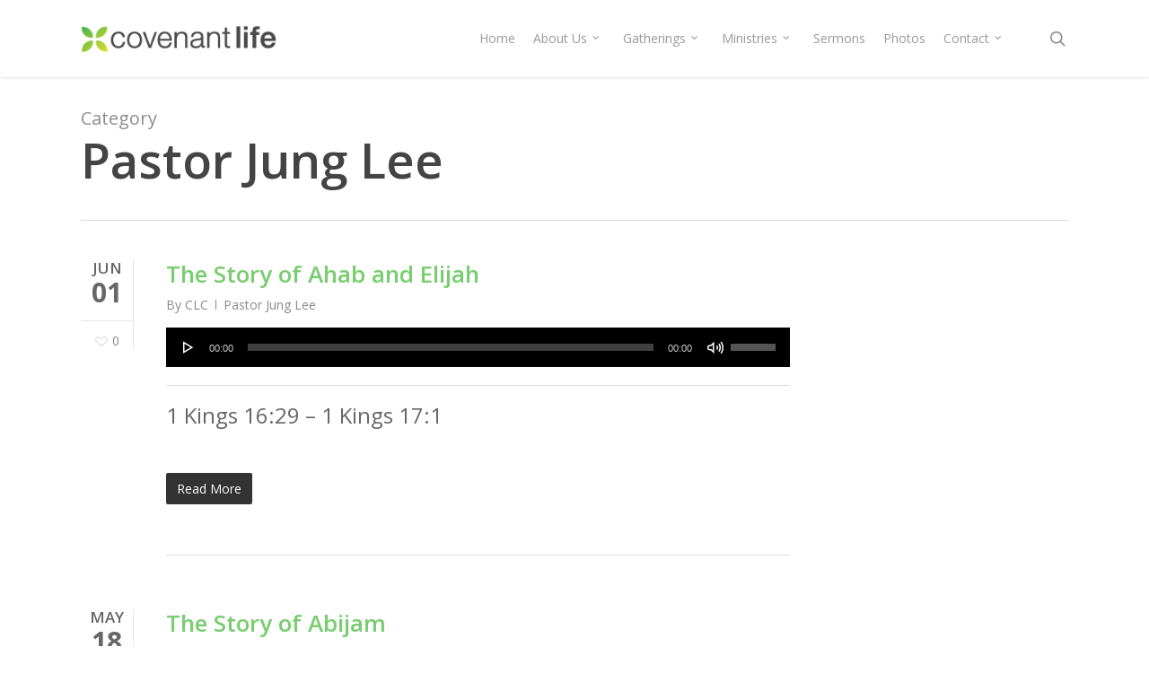

--- FILE ---
content_type: text/html; charset=UTF-8
request_url: https://www.covlifecities.com/category/sermon/speakers/pastor-jung-lee/
body_size: 17286
content:
<!doctype html>
<html lang="en-US" class="no-js">
<head>
	<meta charset="UTF-8">
	<meta name="viewport" content="width=device-width, initial-scale=1, maximum-scale=1, user-scalable=0" /><link rel="shortcut icon" href="https://www.covlifecities.com/wp-content/uploads/2014/01/clc-favicon3.png" /><title>Pastor Jung Lee &#8211; Covenant Life Church near the University of Minnesota &#8211; Twin Cities</title>
<meta name='robots' content='max-image-preview:large' />
<link rel='dns-prefetch' href='//fonts.googleapis.com' />
<link rel="alternate" type="application/rss+xml" title="Covenant Life Church near the University of Minnesota - Twin Cities &raquo; Feed" href="https://www.covlifecities.com/feed/" />
<link rel="alternate" type="application/rss+xml" title="Covenant Life Church near the University of Minnesota - Twin Cities &raquo; Comments Feed" href="https://www.covlifecities.com/comments/feed/" />
<link rel="alternate" type="application/rss+xml" title="Covenant Life Church near the University of Minnesota - Twin Cities &raquo; Pastor Jung Lee Category Feed" href="https://www.covlifecities.com/category/sermon/speakers/pastor-jung-lee/feed/" />
		<!-- This site uses the Google Analytics by MonsterInsights plugin v8.17 - Using Analytics tracking - https://www.monsterinsights.com/ -->
		<!-- Note: MonsterInsights is not currently configured on this site. The site owner needs to authenticate with Google Analytics in the MonsterInsights settings panel. -->
					<!-- No tracking code set -->
				<!-- / Google Analytics by MonsterInsights -->
		<script type="text/javascript">
window._wpemojiSettings = {"baseUrl":"https:\/\/s.w.org\/images\/core\/emoji\/14.0.0\/72x72\/","ext":".png","svgUrl":"https:\/\/s.w.org\/images\/core\/emoji\/14.0.0\/svg\/","svgExt":".svg","source":{"concatemoji":"https:\/\/www.covlifecities.com\/wp-includes\/js\/wp-emoji-release.min.js?ver=6.2.8"}};
/*! This file is auto-generated */
!function(e,a,t){var n,r,o,i=a.createElement("canvas"),p=i.getContext&&i.getContext("2d");function s(e,t){p.clearRect(0,0,i.width,i.height),p.fillText(e,0,0);e=i.toDataURL();return p.clearRect(0,0,i.width,i.height),p.fillText(t,0,0),e===i.toDataURL()}function c(e){var t=a.createElement("script");t.src=e,t.defer=t.type="text/javascript",a.getElementsByTagName("head")[0].appendChild(t)}for(o=Array("flag","emoji"),t.supports={everything:!0,everythingExceptFlag:!0},r=0;r<o.length;r++)t.supports[o[r]]=function(e){if(p&&p.fillText)switch(p.textBaseline="top",p.font="600 32px Arial",e){case"flag":return s("\ud83c\udff3\ufe0f\u200d\u26a7\ufe0f","\ud83c\udff3\ufe0f\u200b\u26a7\ufe0f")?!1:!s("\ud83c\uddfa\ud83c\uddf3","\ud83c\uddfa\u200b\ud83c\uddf3")&&!s("\ud83c\udff4\udb40\udc67\udb40\udc62\udb40\udc65\udb40\udc6e\udb40\udc67\udb40\udc7f","\ud83c\udff4\u200b\udb40\udc67\u200b\udb40\udc62\u200b\udb40\udc65\u200b\udb40\udc6e\u200b\udb40\udc67\u200b\udb40\udc7f");case"emoji":return!s("\ud83e\udef1\ud83c\udffb\u200d\ud83e\udef2\ud83c\udfff","\ud83e\udef1\ud83c\udffb\u200b\ud83e\udef2\ud83c\udfff")}return!1}(o[r]),t.supports.everything=t.supports.everything&&t.supports[o[r]],"flag"!==o[r]&&(t.supports.everythingExceptFlag=t.supports.everythingExceptFlag&&t.supports[o[r]]);t.supports.everythingExceptFlag=t.supports.everythingExceptFlag&&!t.supports.flag,t.DOMReady=!1,t.readyCallback=function(){t.DOMReady=!0},t.supports.everything||(n=function(){t.readyCallback()},a.addEventListener?(a.addEventListener("DOMContentLoaded",n,!1),e.addEventListener("load",n,!1)):(e.attachEvent("onload",n),a.attachEvent("onreadystatechange",function(){"complete"===a.readyState&&t.readyCallback()})),(e=t.source||{}).concatemoji?c(e.concatemoji):e.wpemoji&&e.twemoji&&(c(e.twemoji),c(e.wpemoji)))}(window,document,window._wpemojiSettings);
</script>
<style type="text/css">
img.wp-smiley,
img.emoji {
	display: inline !important;
	border: none !important;
	box-shadow: none !important;
	height: 1em !important;
	width: 1em !important;
	margin: 0 0.07em !important;
	vertical-align: -0.1em !important;
	background: none !important;
	padding: 0 !important;
}
</style>
	<link rel='stylesheet' id='wp-block-library-css' href='https://www.covlifecities.com/wp-includes/css/dist/block-library/style.min.css?ver=6.2.8' type='text/css' media='all' />
<link rel='stylesheet' id='classic-theme-styles-css' href='https://www.covlifecities.com/wp-includes/css/classic-themes.min.css?ver=6.2.8' type='text/css' media='all' />
<style id='global-styles-inline-css' type='text/css'>
body{--wp--preset--color--black: #000000;--wp--preset--color--cyan-bluish-gray: #abb8c3;--wp--preset--color--white: #ffffff;--wp--preset--color--pale-pink: #f78da7;--wp--preset--color--vivid-red: #cf2e2e;--wp--preset--color--luminous-vivid-orange: #ff6900;--wp--preset--color--luminous-vivid-amber: #fcb900;--wp--preset--color--light-green-cyan: #7bdcb5;--wp--preset--color--vivid-green-cyan: #00d084;--wp--preset--color--pale-cyan-blue: #8ed1fc;--wp--preset--color--vivid-cyan-blue: #0693e3;--wp--preset--color--vivid-purple: #9b51e0;--wp--preset--gradient--vivid-cyan-blue-to-vivid-purple: linear-gradient(135deg,rgba(6,147,227,1) 0%,rgb(155,81,224) 100%);--wp--preset--gradient--light-green-cyan-to-vivid-green-cyan: linear-gradient(135deg,rgb(122,220,180) 0%,rgb(0,208,130) 100%);--wp--preset--gradient--luminous-vivid-amber-to-luminous-vivid-orange: linear-gradient(135deg,rgba(252,185,0,1) 0%,rgba(255,105,0,1) 100%);--wp--preset--gradient--luminous-vivid-orange-to-vivid-red: linear-gradient(135deg,rgba(255,105,0,1) 0%,rgb(207,46,46) 100%);--wp--preset--gradient--very-light-gray-to-cyan-bluish-gray: linear-gradient(135deg,rgb(238,238,238) 0%,rgb(169,184,195) 100%);--wp--preset--gradient--cool-to-warm-spectrum: linear-gradient(135deg,rgb(74,234,220) 0%,rgb(151,120,209) 20%,rgb(207,42,186) 40%,rgb(238,44,130) 60%,rgb(251,105,98) 80%,rgb(254,248,76) 100%);--wp--preset--gradient--blush-light-purple: linear-gradient(135deg,rgb(255,206,236) 0%,rgb(152,150,240) 100%);--wp--preset--gradient--blush-bordeaux: linear-gradient(135deg,rgb(254,205,165) 0%,rgb(254,45,45) 50%,rgb(107,0,62) 100%);--wp--preset--gradient--luminous-dusk: linear-gradient(135deg,rgb(255,203,112) 0%,rgb(199,81,192) 50%,rgb(65,88,208) 100%);--wp--preset--gradient--pale-ocean: linear-gradient(135deg,rgb(255,245,203) 0%,rgb(182,227,212) 50%,rgb(51,167,181) 100%);--wp--preset--gradient--electric-grass: linear-gradient(135deg,rgb(202,248,128) 0%,rgb(113,206,126) 100%);--wp--preset--gradient--midnight: linear-gradient(135deg,rgb(2,3,129) 0%,rgb(40,116,252) 100%);--wp--preset--duotone--dark-grayscale: url('#wp-duotone-dark-grayscale');--wp--preset--duotone--grayscale: url('#wp-duotone-grayscale');--wp--preset--duotone--purple-yellow: url('#wp-duotone-purple-yellow');--wp--preset--duotone--blue-red: url('#wp-duotone-blue-red');--wp--preset--duotone--midnight: url('#wp-duotone-midnight');--wp--preset--duotone--magenta-yellow: url('#wp-duotone-magenta-yellow');--wp--preset--duotone--purple-green: url('#wp-duotone-purple-green');--wp--preset--duotone--blue-orange: url('#wp-duotone-blue-orange');--wp--preset--font-size--small: 13px;--wp--preset--font-size--medium: 20px;--wp--preset--font-size--large: 36px;--wp--preset--font-size--x-large: 42px;--wp--preset--spacing--20: 0.44rem;--wp--preset--spacing--30: 0.67rem;--wp--preset--spacing--40: 1rem;--wp--preset--spacing--50: 1.5rem;--wp--preset--spacing--60: 2.25rem;--wp--preset--spacing--70: 3.38rem;--wp--preset--spacing--80: 5.06rem;--wp--preset--shadow--natural: 6px 6px 9px rgba(0, 0, 0, 0.2);--wp--preset--shadow--deep: 12px 12px 50px rgba(0, 0, 0, 0.4);--wp--preset--shadow--sharp: 6px 6px 0px rgba(0, 0, 0, 0.2);--wp--preset--shadow--outlined: 6px 6px 0px -3px rgba(255, 255, 255, 1), 6px 6px rgba(0, 0, 0, 1);--wp--preset--shadow--crisp: 6px 6px 0px rgba(0, 0, 0, 1);}:where(.is-layout-flex){gap: 0.5em;}body .is-layout-flow > .alignleft{float: left;margin-inline-start: 0;margin-inline-end: 2em;}body .is-layout-flow > .alignright{float: right;margin-inline-start: 2em;margin-inline-end: 0;}body .is-layout-flow > .aligncenter{margin-left: auto !important;margin-right: auto !important;}body .is-layout-constrained > .alignleft{float: left;margin-inline-start: 0;margin-inline-end: 2em;}body .is-layout-constrained > .alignright{float: right;margin-inline-start: 2em;margin-inline-end: 0;}body .is-layout-constrained > .aligncenter{margin-left: auto !important;margin-right: auto !important;}body .is-layout-constrained > :where(:not(.alignleft):not(.alignright):not(.alignfull)){max-width: var(--wp--style--global--content-size);margin-left: auto !important;margin-right: auto !important;}body .is-layout-constrained > .alignwide{max-width: var(--wp--style--global--wide-size);}body .is-layout-flex{display: flex;}body .is-layout-flex{flex-wrap: wrap;align-items: center;}body .is-layout-flex > *{margin: 0;}:where(.wp-block-columns.is-layout-flex){gap: 2em;}.has-black-color{color: var(--wp--preset--color--black) !important;}.has-cyan-bluish-gray-color{color: var(--wp--preset--color--cyan-bluish-gray) !important;}.has-white-color{color: var(--wp--preset--color--white) !important;}.has-pale-pink-color{color: var(--wp--preset--color--pale-pink) !important;}.has-vivid-red-color{color: var(--wp--preset--color--vivid-red) !important;}.has-luminous-vivid-orange-color{color: var(--wp--preset--color--luminous-vivid-orange) !important;}.has-luminous-vivid-amber-color{color: var(--wp--preset--color--luminous-vivid-amber) !important;}.has-light-green-cyan-color{color: var(--wp--preset--color--light-green-cyan) !important;}.has-vivid-green-cyan-color{color: var(--wp--preset--color--vivid-green-cyan) !important;}.has-pale-cyan-blue-color{color: var(--wp--preset--color--pale-cyan-blue) !important;}.has-vivid-cyan-blue-color{color: var(--wp--preset--color--vivid-cyan-blue) !important;}.has-vivid-purple-color{color: var(--wp--preset--color--vivid-purple) !important;}.has-black-background-color{background-color: var(--wp--preset--color--black) !important;}.has-cyan-bluish-gray-background-color{background-color: var(--wp--preset--color--cyan-bluish-gray) !important;}.has-white-background-color{background-color: var(--wp--preset--color--white) !important;}.has-pale-pink-background-color{background-color: var(--wp--preset--color--pale-pink) !important;}.has-vivid-red-background-color{background-color: var(--wp--preset--color--vivid-red) !important;}.has-luminous-vivid-orange-background-color{background-color: var(--wp--preset--color--luminous-vivid-orange) !important;}.has-luminous-vivid-amber-background-color{background-color: var(--wp--preset--color--luminous-vivid-amber) !important;}.has-light-green-cyan-background-color{background-color: var(--wp--preset--color--light-green-cyan) !important;}.has-vivid-green-cyan-background-color{background-color: var(--wp--preset--color--vivid-green-cyan) !important;}.has-pale-cyan-blue-background-color{background-color: var(--wp--preset--color--pale-cyan-blue) !important;}.has-vivid-cyan-blue-background-color{background-color: var(--wp--preset--color--vivid-cyan-blue) !important;}.has-vivid-purple-background-color{background-color: var(--wp--preset--color--vivid-purple) !important;}.has-black-border-color{border-color: var(--wp--preset--color--black) !important;}.has-cyan-bluish-gray-border-color{border-color: var(--wp--preset--color--cyan-bluish-gray) !important;}.has-white-border-color{border-color: var(--wp--preset--color--white) !important;}.has-pale-pink-border-color{border-color: var(--wp--preset--color--pale-pink) !important;}.has-vivid-red-border-color{border-color: var(--wp--preset--color--vivid-red) !important;}.has-luminous-vivid-orange-border-color{border-color: var(--wp--preset--color--luminous-vivid-orange) !important;}.has-luminous-vivid-amber-border-color{border-color: var(--wp--preset--color--luminous-vivid-amber) !important;}.has-light-green-cyan-border-color{border-color: var(--wp--preset--color--light-green-cyan) !important;}.has-vivid-green-cyan-border-color{border-color: var(--wp--preset--color--vivid-green-cyan) !important;}.has-pale-cyan-blue-border-color{border-color: var(--wp--preset--color--pale-cyan-blue) !important;}.has-vivid-cyan-blue-border-color{border-color: var(--wp--preset--color--vivid-cyan-blue) !important;}.has-vivid-purple-border-color{border-color: var(--wp--preset--color--vivid-purple) !important;}.has-vivid-cyan-blue-to-vivid-purple-gradient-background{background: var(--wp--preset--gradient--vivid-cyan-blue-to-vivid-purple) !important;}.has-light-green-cyan-to-vivid-green-cyan-gradient-background{background: var(--wp--preset--gradient--light-green-cyan-to-vivid-green-cyan) !important;}.has-luminous-vivid-amber-to-luminous-vivid-orange-gradient-background{background: var(--wp--preset--gradient--luminous-vivid-amber-to-luminous-vivid-orange) !important;}.has-luminous-vivid-orange-to-vivid-red-gradient-background{background: var(--wp--preset--gradient--luminous-vivid-orange-to-vivid-red) !important;}.has-very-light-gray-to-cyan-bluish-gray-gradient-background{background: var(--wp--preset--gradient--very-light-gray-to-cyan-bluish-gray) !important;}.has-cool-to-warm-spectrum-gradient-background{background: var(--wp--preset--gradient--cool-to-warm-spectrum) !important;}.has-blush-light-purple-gradient-background{background: var(--wp--preset--gradient--blush-light-purple) !important;}.has-blush-bordeaux-gradient-background{background: var(--wp--preset--gradient--blush-bordeaux) !important;}.has-luminous-dusk-gradient-background{background: var(--wp--preset--gradient--luminous-dusk) !important;}.has-pale-ocean-gradient-background{background: var(--wp--preset--gradient--pale-ocean) !important;}.has-electric-grass-gradient-background{background: var(--wp--preset--gradient--electric-grass) !important;}.has-midnight-gradient-background{background: var(--wp--preset--gradient--midnight) !important;}.has-small-font-size{font-size: var(--wp--preset--font-size--small) !important;}.has-medium-font-size{font-size: var(--wp--preset--font-size--medium) !important;}.has-large-font-size{font-size: var(--wp--preset--font-size--large) !important;}.has-x-large-font-size{font-size: var(--wp--preset--font-size--x-large) !important;}
.wp-block-navigation a:where(:not(.wp-element-button)){color: inherit;}
:where(.wp-block-columns.is-layout-flex){gap: 2em;}
.wp-block-pullquote{font-size: 1.5em;line-height: 1.6;}
</style>
<link rel='stylesheet' id='contact-form-7-css' href='https://www.covlifecities.com/wp-content/plugins/contact-form-7/includes/css/styles.css?ver=5.7.7' type='text/css' media='all' />
<link rel='stylesheet' id='layout-css' href='https://www.covlifecities.com/wp-content/plugins/quicksand-jquery-post-filter/css/layout.css?ver=6.2.8' type='text/css' media='all' />
<link rel='stylesheet' id='salient-social-css' href='https://www.covlifecities.com/wp-content/plugins/salient-social/css/style.css?ver=1.2.2' type='text/css' media='all' />
<style id='salient-social-inline-css' type='text/css'>

  .sharing-default-minimal .nectar-love.loved,
  body .nectar-social[data-color-override="override"].fixed > a:before, 
  body .nectar-social[data-color-override="override"].fixed .nectar-social-inner a,
  .sharing-default-minimal .nectar-social[data-color-override="override"] .nectar-social-inner a:hover,
  .nectar-social.vertical[data-color-override="override"] .nectar-social-inner a:hover {
    background-color: #78cd6e;
  }
  .nectar-social.hover .nectar-love.loved,
  .nectar-social.hover > .nectar-love-button a:hover,
  .nectar-social[data-color-override="override"].hover > div a:hover,
  #single-below-header .nectar-social[data-color-override="override"].hover > div a:hover,
  .nectar-social[data-color-override="override"].hover .share-btn:hover,
  .sharing-default-minimal .nectar-social[data-color-override="override"] .nectar-social-inner a {
    border-color: #78cd6e;
  }
  #single-below-header .nectar-social.hover .nectar-love.loved i,
  #single-below-header .nectar-social.hover[data-color-override="override"] a:hover,
  #single-below-header .nectar-social.hover[data-color-override="override"] a:hover i,
  #single-below-header .nectar-social.hover .nectar-love-button a:hover i,
  .nectar-love:hover i,
  .hover .nectar-love:hover .total_loves,
  .nectar-love.loved i,
  .nectar-social.hover .nectar-love.loved .total_loves,
  .nectar-social.hover .share-btn:hover, 
  .nectar-social[data-color-override="override"].hover .nectar-social-inner a:hover,
  .nectar-social[data-color-override="override"].hover > div:hover span,
  .sharing-default-minimal .nectar-social[data-color-override="override"] .nectar-social-inner a:not(:hover) i,
  .sharing-default-minimal .nectar-social[data-color-override="override"] .nectar-social-inner a:not(:hover) {
    color: #78cd6e;
  }
</style>
<link rel='stylesheet' id='font-awesome-css' href='https://www.covlifecities.com/wp-content/themes/salient/css/font-awesome-legacy.min.css?ver=4.7.1' type='text/css' media='all' />
<link rel='stylesheet' id='salient-grid-system-css' href='https://www.covlifecities.com/wp-content/themes/salient/css/build/grid-system.css?ver=15.0.9' type='text/css' media='all' />
<link rel='stylesheet' id='main-styles-css' href='https://www.covlifecities.com/wp-content/themes/salient/css/build/style.css?ver=15.0.9' type='text/css' media='all' />
<link rel='stylesheet' id='nectar_default_font_open_sans-css' href='https://fonts.googleapis.com/css?family=Open+Sans%3A300%2C400%2C600%2C700&#038;subset=latin%2Clatin-ext' type='text/css' media='all' />
<link rel='stylesheet' id='nectar-flickity-css' href='https://www.covlifecities.com/wp-content/themes/salient/css/build/plugins/flickity.css?ver=15.0.9' type='text/css' media='all' />
<link rel='stylesheet' id='nectar-portfolio-css' href='https://www.covlifecities.com/wp-content/plugins/salient-portfolio/css/portfolio.css?ver=1.7.3' type='text/css' media='all' />
<link rel='stylesheet' id='responsive-css' href='https://www.covlifecities.com/wp-content/themes/salient/css/build/responsive.css?ver=15.0.9' type='text/css' media='all' />
<link rel='stylesheet' id='skin-original-css' href='https://www.covlifecities.com/wp-content/themes/salient/css/build/skin-original.css?ver=15.0.9' type='text/css' media='all' />
<link rel='stylesheet' id='salient-wp-menu-dynamic-css' href='https://www.covlifecities.com/wp-content/uploads/salient/menu-dynamic.css?ver=24140' type='text/css' media='all' />
<link rel='stylesheet' id='dynamic-css-css' href='https://www.covlifecities.com/wp-content/themes/salient/css/salient-dynamic-styles.css?ver=33864' type='text/css' media='all' />
<style id='dynamic-css-inline-css' type='text/css'>
.archive.author .row .col.section-title span,.archive.category .row .col.section-title span,.archive.tag .row .col.section-title span,.archive.date .row .col.section-title span{padding-left:0}body.author #page-header-wrap #page-header-bg,body.category #page-header-wrap #page-header-bg,body.tag #page-header-wrap #page-header-bg,body.date #page-header-wrap #page-header-bg{height:auto;padding-top:8%;padding-bottom:8%;}.archive #page-header-wrap{height:auto;}.archive.category .row .col.section-title p,.archive.tag .row .col.section-title p{margin-top:10px;}body[data-bg-header="true"].category .container-wrap,body[data-bg-header="true"].author .container-wrap,body[data-bg-header="true"].date .container-wrap,body[data-bg-header="true"].blog .container-wrap{padding-top:4.1em!important}body[data-bg-header="true"].archive .container-wrap.meta_overlaid_blog,body[data-bg-header="true"].category .container-wrap.meta_overlaid_blog,body[data-bg-header="true"].author .container-wrap.meta_overlaid_blog,body[data-bg-header="true"].date .container-wrap.meta_overlaid_blog{padding-top:0!important;}body.archive #page-header-bg:not(.fullscreen-header) .span_6{position:relative;-webkit-transform:none;transform:none;top:0;}@media only screen and (min-width:1000px){body #ajax-content-wrap.no-scroll{min-height:calc(100vh - 86px);height:calc(100vh - 86px)!important;}}@media only screen and (min-width:1000px){#page-header-wrap.fullscreen-header,#page-header-wrap.fullscreen-header #page-header-bg,html:not(.nectar-box-roll-loaded) .nectar-box-roll > #page-header-bg.fullscreen-header,.nectar_fullscreen_zoom_recent_projects,#nectar_fullscreen_rows:not(.afterLoaded) > div{height:calc(100vh - 85px);}.wpb_row.vc_row-o-full-height.top-level,.wpb_row.vc_row-o-full-height.top-level > .col.span_12{min-height:calc(100vh - 85px);}html:not(.nectar-box-roll-loaded) .nectar-box-roll > #page-header-bg.fullscreen-header{top:86px;}.nectar-slider-wrap[data-fullscreen="true"]:not(.loaded),.nectar-slider-wrap[data-fullscreen="true"]:not(.loaded) .swiper-container{height:calc(100vh - 84px)!important;}.admin-bar .nectar-slider-wrap[data-fullscreen="true"]:not(.loaded),.admin-bar .nectar-slider-wrap[data-fullscreen="true"]:not(.loaded) .swiper-container{height:calc(100vh - 84px - 32px)!important;}}.admin-bar[class*="page-template-template-no-header"] .wpb_row.vc_row-o-full-height.top-level,.admin-bar[class*="page-template-template-no-header"] .wpb_row.vc_row-o-full-height.top-level > .col.span_12{min-height:calc(100vh - 32px);}body[class*="page-template-template-no-header"] .wpb_row.vc_row-o-full-height.top-level,body[class*="page-template-template-no-header"] .wpb_row.vc_row-o-full-height.top-level > .col.span_12{min-height:100vh;}@media only screen and (max-width:999px){.using-mobile-browser #nectar_fullscreen_rows:not(.afterLoaded):not([data-mobile-disable="on"]) > div{height:calc(100vh - 100px);}.using-mobile-browser .wpb_row.vc_row-o-full-height.top-level,.using-mobile-browser .wpb_row.vc_row-o-full-height.top-level > .col.span_12,[data-permanent-transparent="1"].using-mobile-browser .wpb_row.vc_row-o-full-height.top-level,[data-permanent-transparent="1"].using-mobile-browser .wpb_row.vc_row-o-full-height.top-level > .col.span_12{min-height:calc(100vh - 100px);}html:not(.nectar-box-roll-loaded) .nectar-box-roll > #page-header-bg.fullscreen-header,.nectar_fullscreen_zoom_recent_projects,.nectar-slider-wrap[data-fullscreen="true"]:not(.loaded),.nectar-slider-wrap[data-fullscreen="true"]:not(.loaded) .swiper-container,#nectar_fullscreen_rows:not(.afterLoaded):not([data-mobile-disable="on"]) > div{height:calc(100vh - 47px);}.wpb_row.vc_row-o-full-height.top-level,.wpb_row.vc_row-o-full-height.top-level > .col.span_12{min-height:calc(100vh - 47px);}body[data-transparent-header="false"] #ajax-content-wrap.no-scroll{min-height:calc(100vh - 47px);height:calc(100vh - 47px);}}.screen-reader-text,.nectar-skip-to-content:not(:focus){border:0;clip:rect(1px,1px,1px,1px);clip-path:inset(50%);height:1px;margin:-1px;overflow:hidden;padding:0;position:absolute!important;width:1px;word-wrap:normal!important;}.row .col img:not([srcset]){width:auto;}.row .col img.img-with-animation.nectar-lazy:not([srcset]){width:100%;}
.center {
    text-align: center;
}

.toggle-large .toggle h3 a {
    font-size: 16px! important;
}

.toggle-contrast .toggle h3 a {
    color: #000000;
}
</style>
<script type='text/javascript' src='https://www.covlifecities.com/wp-includes/js/jquery/jquery.min.js?ver=3.6.4' id='jquery-core-js'></script>
<script type='text/javascript' src='https://www.covlifecities.com/wp-includes/js/jquery/jquery-migrate.min.js?ver=3.4.0' id='jquery-migrate-js'></script>
<script type='text/javascript' src='https://www.covlifecities.com/wp-content/plugins/quicksand-jquery-post-filter/js/jquery.easing.1.3.js?ver=6.2.8' id='easing-js'></script>
<script type='text/javascript' src='https://www.covlifecities.com/wp-content/plugins/quicksand-jquery-post-filter/js/jquery.quicksand.js?ver=6.2.8' id='quicksand-js'></script>
<script type='text/javascript' src='https://www.covlifecities.com/wp-content/plugins/quicksand-jquery-post-filter/js/main.js?ver=6.2.8' id='main-js'></script>
<link rel="https://api.w.org/" href="https://www.covlifecities.com/wp-json/" /><link rel="alternate" type="application/json" href="https://www.covlifecities.com/wp-json/wp/v2/categories/10" /><link rel="EditURI" type="application/rsd+xml" title="RSD" href="https://www.covlifecities.com/xmlrpc.php?rsd" />
<link rel="wlwmanifest" type="application/wlwmanifest+xml" href="https://www.covlifecities.com/wp-includes/wlwmanifest.xml" />
<meta name="generator" content="WordPress 6.2.8" />
<script type="text/javascript"> var root = document.getElementsByTagName( "html" )[0]; root.setAttribute( "class", "js" ); </script><meta name="generator" content="Powered by WPBakery Page Builder - drag and drop page builder for WordPress."/>
<noscript><style> .wpb_animate_when_almost_visible { opacity: 1; }</style></noscript></head><body class="archive category category-pastor-jung-lee category-10 original wpb-js-composer js-comp-ver-6.9.2 vc_responsive" data-footer-reveal="false" data-footer-reveal-shadow="none" data-header-format="default" data-body-border="off" data-boxed-style="" data-header-breakpoint="1000" data-dropdown-style="minimal" data-cae="easeOutCubic" data-cad="750" data-megamenu-width="contained" data-aie="none" data-ls="magnific" data-apte="standard" data-hhun="0" data-fancy-form-rcs="default" data-form-style="minimal" data-form-submit="regular" data-is="minimal" data-button-style="default" data-user-account-button="false" data-flex-cols="true" data-col-gap="default" data-header-inherit-rc="false" data-header-search="true" data-animated-anchors="true" data-ajax-transitions="false" data-full-width-header="false" data-slide-out-widget-area="true" data-slide-out-widget-area-style="slide-out-from-right" data-user-set-ocm="off" data-loading-animation="none" data-bg-header="false" data-responsive="1" data-ext-responsive="true" data-ext-padding="90" data-header-resize="1" data-header-color="light" data-transparent-header="false" data-cart="false" data-remove-m-parallax="" data-remove-m-video-bgs="" data-m-animate="0" data-force-header-trans-color="light" data-smooth-scrolling="0" data-permanent-transparent="false" >
	
	<script type="text/javascript">
	 (function(window, document) {

		 if(navigator.userAgent.match(/(Android|iPod|iPhone|iPad|BlackBerry|IEMobile|Opera Mini)/)) {
			 document.body.className += " using-mobile-browser mobile ";
		 }

		 if( !("ontouchstart" in window) ) {

			 var body = document.querySelector("body");
			 var winW = window.innerWidth;
			 var bodyW = body.clientWidth;

			 if (winW > bodyW + 4) {
				 body.setAttribute("style", "--scroll-bar-w: " + (winW - bodyW - 4) + "px");
			 } else {
				 body.setAttribute("style", "--scroll-bar-w: 0px");
			 }
		 }

	 })(window, document);
   </script><svg xmlns="http://www.w3.org/2000/svg" viewBox="0 0 0 0" width="0" height="0" focusable="false" role="none" style="visibility: hidden; position: absolute; left: -9999px; overflow: hidden;" ><defs><filter id="wp-duotone-dark-grayscale"><feColorMatrix color-interpolation-filters="sRGB" type="matrix" values=" .299 .587 .114 0 0 .299 .587 .114 0 0 .299 .587 .114 0 0 .299 .587 .114 0 0 " /><feComponentTransfer color-interpolation-filters="sRGB" ><feFuncR type="table" tableValues="0 0.49803921568627" /><feFuncG type="table" tableValues="0 0.49803921568627" /><feFuncB type="table" tableValues="0 0.49803921568627" /><feFuncA type="table" tableValues="1 1" /></feComponentTransfer><feComposite in2="SourceGraphic" operator="in" /></filter></defs></svg><svg xmlns="http://www.w3.org/2000/svg" viewBox="0 0 0 0" width="0" height="0" focusable="false" role="none" style="visibility: hidden; position: absolute; left: -9999px; overflow: hidden;" ><defs><filter id="wp-duotone-grayscale"><feColorMatrix color-interpolation-filters="sRGB" type="matrix" values=" .299 .587 .114 0 0 .299 .587 .114 0 0 .299 .587 .114 0 0 .299 .587 .114 0 0 " /><feComponentTransfer color-interpolation-filters="sRGB" ><feFuncR type="table" tableValues="0 1" /><feFuncG type="table" tableValues="0 1" /><feFuncB type="table" tableValues="0 1" /><feFuncA type="table" tableValues="1 1" /></feComponentTransfer><feComposite in2="SourceGraphic" operator="in" /></filter></defs></svg><svg xmlns="http://www.w3.org/2000/svg" viewBox="0 0 0 0" width="0" height="0" focusable="false" role="none" style="visibility: hidden; position: absolute; left: -9999px; overflow: hidden;" ><defs><filter id="wp-duotone-purple-yellow"><feColorMatrix color-interpolation-filters="sRGB" type="matrix" values=" .299 .587 .114 0 0 .299 .587 .114 0 0 .299 .587 .114 0 0 .299 .587 .114 0 0 " /><feComponentTransfer color-interpolation-filters="sRGB" ><feFuncR type="table" tableValues="0.54901960784314 0.98823529411765" /><feFuncG type="table" tableValues="0 1" /><feFuncB type="table" tableValues="0.71764705882353 0.25490196078431" /><feFuncA type="table" tableValues="1 1" /></feComponentTransfer><feComposite in2="SourceGraphic" operator="in" /></filter></defs></svg><svg xmlns="http://www.w3.org/2000/svg" viewBox="0 0 0 0" width="0" height="0" focusable="false" role="none" style="visibility: hidden; position: absolute; left: -9999px; overflow: hidden;" ><defs><filter id="wp-duotone-blue-red"><feColorMatrix color-interpolation-filters="sRGB" type="matrix" values=" .299 .587 .114 0 0 .299 .587 .114 0 0 .299 .587 .114 0 0 .299 .587 .114 0 0 " /><feComponentTransfer color-interpolation-filters="sRGB" ><feFuncR type="table" tableValues="0 1" /><feFuncG type="table" tableValues="0 0.27843137254902" /><feFuncB type="table" tableValues="0.5921568627451 0.27843137254902" /><feFuncA type="table" tableValues="1 1" /></feComponentTransfer><feComposite in2="SourceGraphic" operator="in" /></filter></defs></svg><svg xmlns="http://www.w3.org/2000/svg" viewBox="0 0 0 0" width="0" height="0" focusable="false" role="none" style="visibility: hidden; position: absolute; left: -9999px; overflow: hidden;" ><defs><filter id="wp-duotone-midnight"><feColorMatrix color-interpolation-filters="sRGB" type="matrix" values=" .299 .587 .114 0 0 .299 .587 .114 0 0 .299 .587 .114 0 0 .299 .587 .114 0 0 " /><feComponentTransfer color-interpolation-filters="sRGB" ><feFuncR type="table" tableValues="0 0" /><feFuncG type="table" tableValues="0 0.64705882352941" /><feFuncB type="table" tableValues="0 1" /><feFuncA type="table" tableValues="1 1" /></feComponentTransfer><feComposite in2="SourceGraphic" operator="in" /></filter></defs></svg><svg xmlns="http://www.w3.org/2000/svg" viewBox="0 0 0 0" width="0" height="0" focusable="false" role="none" style="visibility: hidden; position: absolute; left: -9999px; overflow: hidden;" ><defs><filter id="wp-duotone-magenta-yellow"><feColorMatrix color-interpolation-filters="sRGB" type="matrix" values=" .299 .587 .114 0 0 .299 .587 .114 0 0 .299 .587 .114 0 0 .299 .587 .114 0 0 " /><feComponentTransfer color-interpolation-filters="sRGB" ><feFuncR type="table" tableValues="0.78039215686275 1" /><feFuncG type="table" tableValues="0 0.94901960784314" /><feFuncB type="table" tableValues="0.35294117647059 0.47058823529412" /><feFuncA type="table" tableValues="1 1" /></feComponentTransfer><feComposite in2="SourceGraphic" operator="in" /></filter></defs></svg><svg xmlns="http://www.w3.org/2000/svg" viewBox="0 0 0 0" width="0" height="0" focusable="false" role="none" style="visibility: hidden; position: absolute; left: -9999px; overflow: hidden;" ><defs><filter id="wp-duotone-purple-green"><feColorMatrix color-interpolation-filters="sRGB" type="matrix" values=" .299 .587 .114 0 0 .299 .587 .114 0 0 .299 .587 .114 0 0 .299 .587 .114 0 0 " /><feComponentTransfer color-interpolation-filters="sRGB" ><feFuncR type="table" tableValues="0.65098039215686 0.40392156862745" /><feFuncG type="table" tableValues="0 1" /><feFuncB type="table" tableValues="0.44705882352941 0.4" /><feFuncA type="table" tableValues="1 1" /></feComponentTransfer><feComposite in2="SourceGraphic" operator="in" /></filter></defs></svg><svg xmlns="http://www.w3.org/2000/svg" viewBox="0 0 0 0" width="0" height="0" focusable="false" role="none" style="visibility: hidden; position: absolute; left: -9999px; overflow: hidden;" ><defs><filter id="wp-duotone-blue-orange"><feColorMatrix color-interpolation-filters="sRGB" type="matrix" values=" .299 .587 .114 0 0 .299 .587 .114 0 0 .299 .587 .114 0 0 .299 .587 .114 0 0 " /><feComponentTransfer color-interpolation-filters="sRGB" ><feFuncR type="table" tableValues="0.098039215686275 1" /><feFuncG type="table" tableValues="0 0.66274509803922" /><feFuncB type="table" tableValues="0.84705882352941 0.41960784313725" /><feFuncA type="table" tableValues="1 1" /></feComponentTransfer><feComposite in2="SourceGraphic" operator="in" /></filter></defs></svg><a href="#ajax-content-wrap" class="nectar-skip-to-content">Skip to main content</a>	
	<div id="header-space"  data-header-mobile-fixed='1'></div> 
	
		<div id="header-outer" data-has-menu="true" data-has-buttons="yes" data-header-button_style="default" data-using-pr-menu="false" data-mobile-fixed="1" data-ptnm="false" data-lhe="animated_underline" data-user-set-bg="#ffffff" data-format="default" data-permanent-transparent="false" data-megamenu-rt="0" data-remove-fixed="0" data-header-resize="1" data-cart="false" data-transparency-option="0" data-box-shadow="small" data-shrink-num="6" data-using-secondary="0" data-using-logo="1" data-logo-height="30" data-m-logo-height="24" data-padding="28" data-full-width="false" data-condense="false" >
		
<div id="search-outer" class="nectar">
	<div id="search">
		<div class="container">
			 <div id="search-box">
				 <div class="inner-wrap">
					 <div class="col span_12">
						  <form role="search" action="https://www.covlifecities.com/" method="GET">
															<input type="text" name="s" id="s" value="Start Typing..." aria-label="Search" data-placeholder="Start Typing..." />
							
						
												</form>
					</div><!--/span_12-->
				</div><!--/inner-wrap-->
			 </div><!--/search-box-->
			 <div id="close"><a href="#"><span class="screen-reader-text">Close Search</span>
				<span class="icon-salient-x" aria-hidden="true"></span>				 </a></div>
		 </div><!--/container-->
	</div><!--/search-->
</div><!--/search-outer-->

<header id="top">
	<div class="container">
		<div class="row">
			<div class="col span_3">
								<a id="logo" href="https://www.covlifecities.com" data-supplied-ml-starting-dark="false" data-supplied-ml-starting="false" data-supplied-ml="false" >
					<img class="stnd skip-lazy dark-version" width="" height="" alt="Covenant Life Church near the University of Minnesota - Twin Cities" src="https://www.covlifecities.com/wp-content/uploads/2014/01/clc-logo3.png"  />				</a>
							</div><!--/span_3-->

			<div class="col span_9 col_last">
									<div class="nectar-mobile-only mobile-header"><div class="inner"></div></div>
									<a class="mobile-search" href="#searchbox"><span class="nectar-icon icon-salient-search" aria-hidden="true"></span><span class="screen-reader-text">search</span></a>
														<div class="slide-out-widget-area-toggle mobile-icon slide-out-from-right" data-custom-color="false" data-icon-animation="simple-transform">
						<div> <a href="#sidewidgetarea" aria-label="Navigation Menu" aria-expanded="false" class="closed">
							<span class="screen-reader-text">Menu</span><span aria-hidden="true"> <i class="lines-button x2"> <i class="lines"></i> </i> </span>
						</a></div>
					</div>
				
									<nav>
													<ul class="sf-menu">
								<li id="menu-item-1651" class="menu-item menu-item-type-post_type menu-item-object-page menu-item-home nectar-regular-menu-item menu-item-1651"><a href="https://www.covlifecities.com/"><span class="menu-title-text">Home</span></a></li>
<li id="menu-item-1297" class="menu-item menu-item-type-post_type menu-item-object-page menu-item-has-children nectar-regular-menu-item sf-with-ul menu-item-1297"><a href="https://www.covlifecities.com/vision-and-beliefs/"><span class="menu-title-text">About Us</span><span class="sf-sub-indicator"><i class="fa fa-angle-down icon-in-menu" aria-hidden="true"></i></span></a>
<ul class="sub-menu">
	<li id="menu-item-1388" class="menu-item menu-item-type-post_type menu-item-object-page nectar-regular-menu-item menu-item-1388"><a href="https://www.covlifecities.com/vision-and-beliefs/"><span class="menu-title-text">Vision and Beliefs</span></a></li>
</ul>
</li>
<li id="menu-item-1944" class="menu-item menu-item-type-post_type menu-item-object-page menu-item-has-children nectar-regular-menu-item sf-with-ul menu-item-1944"><a href="https://www.covlifecities.com/sunday-services/"><span class="menu-title-text">Gatherings</span><span class="sf-sub-indicator"><i class="fa fa-angle-down icon-in-menu" aria-hidden="true"></i></span></a>
<ul class="sub-menu">
	<li id="menu-item-1909" class="menu-item menu-item-type-post_type menu-item-object-page nectar-regular-menu-item menu-item-1909"><a href="https://www.covlifecities.com/sunday-services/"><span class="menu-title-text">Sunday Services</span></a></li>
	<li id="menu-item-1896" class="menu-item menu-item-type-post_type menu-item-object-page nectar-regular-menu-item menu-item-1896"><a href="https://www.covlifecities.com/life-groups/"><span class="menu-title-text">Life Groups</span></a></li>
	<li id="menu-item-2162" class="menu-item menu-item-type-post_type menu-item-object-page nectar-regular-menu-item menu-item-2162"><a href="https://www.covlifecities.com/calendar/"><span class="menu-title-text">Calendar</span></a></li>
</ul>
</li>
<li id="menu-item-3433" class="menu-item menu-item-type-post_type menu-item-object-page menu-item-has-children nectar-regular-menu-item sf-with-ul menu-item-3433"><a href="https://www.covlifecities.com/student-ministry/"><span class="menu-title-text">Ministries</span><span class="sf-sub-indicator"><i class="fa fa-angle-down icon-in-menu" aria-hidden="true"></i></span></a>
<ul class="sub-menu">
	<li id="menu-item-3436" class="menu-item menu-item-type-post_type menu-item-object-page nectar-regular-menu-item menu-item-3436"><a href="https://www.covlifecities.com/student-ministry/"><span class="menu-title-text">Student Ministry</span></a></li>
	<li id="menu-item-3515" class="menu-item menu-item-type-post_type menu-item-object-page nectar-regular-menu-item menu-item-3515"><a href="https://www.covlifecities.com/young-adult-ministry/"><span class="menu-title-text">Young Adult Ministry</span></a></li>
	<li id="menu-item-3336" class="menu-item menu-item-type-post_type menu-item-object-page nectar-regular-menu-item menu-item-3336"><a href="https://www.covlifecities.com/womens-ministry/"><span class="menu-title-text">Women’s Ministry</span></a></li>
	<li id="menu-item-3576" class="menu-item menu-item-type-post_type menu-item-object-page nectar-regular-menu-item menu-item-3576"><a href="https://www.covlifecities.com/mens-ministry/"><span class="menu-title-text">Men&#8217;s Ministry</span></a></li>
</ul>
</li>
<li id="menu-item-3402" class="menu-item menu-item-type-post_type menu-item-object-page nectar-regular-menu-item menu-item-3402"><a href="https://www.covlifecities.com/sermons/"><span class="menu-title-text">Sermons</span></a></li>
<li id="menu-item-3271" class="menu-item menu-item-type-post_type menu-item-object-page nectar-regular-menu-item menu-item-3271"><a href="https://www.covlifecities.com/photos/"><span class="menu-title-text">Photos</span></a></li>
<li id="menu-item-42" class="menu-item menu-item-type-post_type menu-item-object-page menu-item-has-children nectar-regular-menu-item sf-with-ul menu-item-42"><a href="https://www.covlifecities.com/contact-us/"><span class="menu-title-text">Contact</span><span class="sf-sub-indicator"><i class="fa fa-angle-down icon-in-menu" aria-hidden="true"></i></span></a>
<ul class="sub-menu">
	<li id="menu-item-2273" class="menu-item menu-item-type-post_type menu-item-object-page nectar-regular-menu-item menu-item-2273"><a href="https://www.covlifecities.com/contact-us/"><span class="menu-title-text">Contact Us</span></a></li>
	<li id="menu-item-2272" class="menu-item menu-item-type-post_type menu-item-object-page nectar-regular-menu-item menu-item-2272"><a href="https://www.covlifecities.com/get-connected/"><span class="menu-title-text">Get Connected</span></a></li>
	<li id="menu-item-2949" class="menu-item menu-item-type-post_type menu-item-object-page nectar-regular-menu-item menu-item-2949"><a href="https://www.covlifecities.com/newsletter/"><span class="menu-title-text">Newsletter</span></a></li>
	<li id="menu-item-2955" class="menu-item menu-item-type-post_type menu-item-object-page nectar-regular-menu-item menu-item-2955"><a href="https://www.covlifecities.com/giving/"><span class="menu-title-text">Giving</span></a></li>
</ul>
</li>
							</ul>
													<ul class="buttons sf-menu" data-user-set-ocm="off">

								<li id="search-btn"><div><a href="#searchbox"><span class="icon-salient-search" aria-hidden="true"></span><span class="screen-reader-text">search</span></a></div> </li>
							</ul>
						
					</nav>

					
				</div><!--/span_9-->

				
			</div><!--/row-->
					</div><!--/container-->
	</header>		
	</div>
		<div id="ajax-content-wrap">

		<div class="row page-header-no-bg" data-alignment="left">
			<div class="container">
				<div class="col span_12 section-title">
					<span class="subheader">Category</span>
					<h1>Pastor Jung Lee</h1>
									</div>
			</div>
		</div>

	
<div class="container-wrap">

	<div class="container main-content">

		
		<div class="row">

			<div class="post-area col  span_9   " role="main" data-ams="8px" data-remove-post-date="0" data-remove-post-author="0" data-remove-post-comment-number="0" data-remove-post-nectar-love="0"> <div class="posts-container"  data-load-animation="none">
<article id="post-1849" class="post-1849 post type-post status-publish format-standard category-pastor-jung-lee">  
  
  <div class="inner-wrap animated">
    
    <div class="post-content classic">
      
      
<div class="post-meta" data-love="true">
    <div class="date">
    <span class="month">Jun</span>
    <span class="day">01</span>
      </div>
  
  <div class="nectar-love-wrap">
    <a href="#" class="nectar-love" id="nectar-love-1849" title="Love this"> <i class="icon-salient-heart-2"></i><span class="love-text">Love</span><span class="total_loves"><span class="nectar-love-count">0</span></span></a>  </div>
  
</div><!--post-meta-->      
      <div class="content-inner">
        
                
        <div class="article-content-wrap">
          
          <div class="post-header">
            
            <h2 class="title"><a href="https://www.covlifecities.com/the-story-of-ahab-and-elijah/"> The Story of Ahab and Elijah</a></h2>
            
            <span class="meta-author">
              <span>By</span> <a href="https://www.covlifecities.com/author/admin4covlife/" title="Posts by CLC" rel="author">CLC</a>            </span> 
            <span class="meta-category"><a href="https://www.covlifecities.com/category/sermon/speakers/pastor-jung-lee/">Pastor Jung Lee</a>            </span>            
          </div><!--/post-header-->
          
          <!--[if lt IE 9]><script>document.createElement('audio');</script><![endif]-->
<audio class="wp-audio-shortcode" id="audio-1849-1" preload="none" style="width: 100%;" controls="controls"><source type="audio/mpeg" src="https://covlifecities.com/wp-content/uploads/audio/20140601_TheStoryOfAhabAndElijah.mp3?_=1" /><a href="https://covlifecities.com/wp-content/uploads/audio/20140601_TheStoryOfAhabAndElijah.mp3">https://covlifecities.com/wp-content/uploads/audio/20140601_TheStoryOfAhabAndElijah.mp3</a></audio><div class="divider-wrap" data-alignment="default"><div style="margin-top: 20px; height: 1px; margin-bottom: 20px;" data-width="100%" data-animate="" data-animation-delay="" data-color="default" class="divider-border"></div></div>
<p><span style="font-size: x-large;">1 Kings 16:29 &#8211; 1 Kings 17:1</span></p>
<p> <a href="https://www.covlifecities.com/the-story-of-ahab-and-elijah/" class="more-link"><span class="continue-reading">Read More</span></a></p>
          
        </div><!--article-content-wrap-->
        
      </div><!--content-inner-->
      
    </div><!--/post-content-->
    
  </div><!--/inner-wrap-->
  
</article>
<article id="post-1847" class="post-1847 post type-post status-publish format-standard category-pastor-jung-lee">  
  
  <div class="inner-wrap animated">
    
    <div class="post-content classic">
      
      
<div class="post-meta" data-love="true">
    <div class="date">
    <span class="month">May</span>
    <span class="day">18</span>
      </div>
  
  <div class="nectar-love-wrap">
    <a href="#" class="nectar-love" id="nectar-love-1847" title="Love this"> <i class="icon-salient-heart-2"></i><span class="love-text">Love</span><span class="total_loves"><span class="nectar-love-count">0</span></span></a>  </div>
  
</div><!--post-meta-->      
      <div class="content-inner">
        
                
        <div class="article-content-wrap">
          
          <div class="post-header">
            
            <h2 class="title"><a href="https://www.covlifecities.com/the-story-of-abijam/"> The Story of Abijam</a></h2>
            
            <span class="meta-author">
              <span>By</span> <a href="https://www.covlifecities.com/author/admin4covlife/" title="Posts by CLC" rel="author">CLC</a>            </span> 
            <span class="meta-category"><a href="https://www.covlifecities.com/category/sermon/speakers/pastor-jung-lee/">Pastor Jung Lee</a>            </span>            
          </div><!--/post-header-->
          
          <audio class="wp-audio-shortcode" id="audio-1847-2" preload="none" style="width: 100%;" controls="controls"><source type="audio/mpeg" src="https://covlifecities.com/wp-content/uploads/audio/20140518_TheStoryOfAbijam.mp3?_=2" /><a href="https://covlifecities.com/wp-content/uploads/audio/20140518_TheStoryOfAbijam.mp3">https://covlifecities.com/wp-content/uploads/audio/20140518_TheStoryOfAbijam.mp3</a></audio><div class="divider-wrap" data-alignment="default"><div style="margin-top: 20px; height: 1px; margin-bottom: 20px;" data-width="100%" data-animate="" data-animation-delay="" data-color="default" class="divider-border"></div></div>
<p><span style="font-size: x-large;">1 Kings 15:1-8</span></p>
<p> <a href="https://www.covlifecities.com/the-story-of-abijam/" class="more-link"><span class="continue-reading">Read More</span></a></p>
          
        </div><!--article-content-wrap-->
        
      </div><!--content-inner-->
      
    </div><!--/post-content-->
    
  </div><!--/inner-wrap-->
  
</article>
<article id="post-1837" class="post-1837 post type-post status-publish format-standard category-pastor-jung-lee">  
  
  <div class="inner-wrap animated">
    
    <div class="post-content classic">
      
      
<div class="post-meta" data-love="true">
    <div class="date">
    <span class="month">May</span>
    <span class="day">11</span>
      </div>
  
  <div class="nectar-love-wrap">
    <a href="#" class="nectar-love" id="nectar-love-1837" title="Love this"> <i class="icon-salient-heart-2"></i><span class="love-text">Love</span><span class="total_loves"><span class="nectar-love-count">0</span></span></a>  </div>
  
</div><!--post-meta-->      
      <div class="content-inner">
        
                
        <div class="article-content-wrap">
          
          <div class="post-header">
            
            <h2 class="title"><a href="https://www.covlifecities.com/the-lion-the-prophet-and-the-word/"> The Lion, the Prophet, and the Word</a></h2>
            
            <span class="meta-author">
              <span>By</span> <a href="https://www.covlifecities.com/author/admin4covlife/" title="Posts by CLC" rel="author">CLC</a>            </span> 
            <span class="meta-category"><a href="https://www.covlifecities.com/category/sermon/speakers/pastor-jung-lee/">Pastor Jung Lee</a>            </span>            
          </div><!--/post-header-->
          
          <audio class="wp-audio-shortcode" id="audio-1837-3" preload="none" style="width: 100%;" controls="controls"><source type="audio/mpeg" src="https://covlifecities.com/wp-content/uploads/audio/20140511_TheLionTheProphetAndTheWord.mp3?_=3" /><a href="https://covlifecities.com/wp-content/uploads/audio/20140511_TheLionTheProphetAndTheWord.mp3">https://covlifecities.com/wp-content/uploads/audio/20140511_TheLionTheProphetAndTheWord.mp3</a></audio><div class="divider-wrap" data-alignment="default"><div style="margin-top: 20px; height: 1px; margin-bottom: 20px;" data-width="100%" data-animate="" data-animation-delay="" data-color="default" class="divider-border"></div></div>
<p><span style="font-size: x-large;">1 Kings 13</span></p>
<p>By the word of the Lord a man of God came from Judah to Bethel, as Jeroboam was standing by the altar to make an offering. 2 By the word of the Lord he cried out against the altar: “Altar, altar! This is what the Lord says: ‘A son named Josiah will be born to the house of David. On you he will sacrifice the priests of the high places who make offerings here, and human bones will be burned on you.’” 3 That same day the man of God gave a sign: “This is the sign the Lord has declared: The altar will be split apart and the ashes on it will be poured out.”</p>
<p>4 When King Jeroboam heard what the man of God cried out against the altar at Bethel, he stretched out his hand from the altar and said, “Seize him!” But the hand he stretched out toward the man shriveled up, so that he could not pull it back. 5 Also, the altar was split apart and its ashes poured out according to the sign given by the man of God by the word of the Lord.</p>
<p>6 Then the king said to the man of God, “Intercede with the Lord your God and pray for me that my hand may be restored.” So the man of God interceded with the Lord, and the king’s hand was restored and became as it was before.</p>
<p>7 The king said to the man of God, “Come home with me for a meal, and I will give you a gift.”</p>
<p>8 But the man of God answered the king, “Even if you were to give me half your possessions, I would not go with you, nor would I eat bread or drink water here. 9 For I was commanded by the word of the Lord: ‘You must not eat bread or drink water or return by the way you came.’” 10 So he took another road and did not return by the way he had come to Bethel.</p>
<p>11 Now there was a certain old prophet living in Bethel, whose sons came and told him all that the man of God had done there that day. They also told their father what he had said to the king. 12 Their father asked them, “Which way did he go?” And his sons showed him which road the man of God from Judah had taken. 13 So he said to his sons, “Saddle the donkey for me.” And when they had saddled the donkey for him, he mounted it 14 and rode after the man of God. He found him sitting under an oak tree and asked, “Are you the man of God who came from Judah?”</p>
<p>“I am,” he replied.</p>
<p>15 So the prophet said to him, “Come home with me and eat.”</p>
<p>16 The man of God said, “I cannot turn back and go with you, nor can I eat bread or drink water with you in this place. 17 I have been told by the word of the Lord: ‘You must not eat bread or drink water there or return by the way you came.’”</p>
<p>18 The old prophet answered, “I too am a prophet, as you are. And an angel said to me by the word of the Lord: ‘Bring him back with you to your house so that he may eat bread and drink water.’” (But he was lying to him.) 19 So the man of God returned with him and ate and drank in his house.</p>
<p>20 While they were sitting at the table, the word of the Lord came to the old prophet who had brought him back. 21 He cried out to the man of God who had come from Judah, “This is what the Lord says: ‘You have defied the word of the Lord and have not kept the command the Lord your God gave you. 22 You came back and ate bread and drank water in the place where he told you not to eat or drink. Therefore your body will not be buried in the tomb of your ancestors.’”</p>
<p>23 When the man of God had finished eating and drinking, the prophet who had brought him back saddled his donkey for him. 24 As he went on his way, a lion met him on the road and killed him, and his body was left lying on the road, with both the donkey and the lion standing beside it. 25 Some people who passed by saw the body lying there, with the lion standing beside the body, and they went and reported it in the city where the old prophet lived.</p>
<p>26 When the prophet who had brought him back from his journey heard of it, he said, “It is the man of God who defied the word of the Lord. The Lord has given him over to the lion, which has mauled him and killed him, as the word of the Lord had warned him.”</p>
<p>27 The prophet said to his sons, “Saddle the donkey for me,” and they did so. 28 Then he went out and found the body lying on the road, with the donkey and the lion standing beside it. The lion had neither eaten the body nor mauled the donkey. 29 So the prophet picked up the body of the man of God, laid it on the donkey, and brought it back to his own city to mourn for him and bury him. 30 Then he laid the body in his own tomb, and they mourned over him and said, “Alas, my brother!”</p>
<p>31 After burying him, he said to his sons, “When I die, bury me in the grave where the man of God is buried; lay my bones beside his bones. 32 For the message he declared by the word of the Lord against the altar in Bethel and against all the shrines on the high places in the towns of Samaria will certainly come true.”</p>
<p>33 Even after this, Jeroboam did not change his evil ways, but once more appointed priests for the high places from all sorts of people. Anyone who wanted to become a priest he consecrated for the high places. 34 This was the sin of the house of Jeroboam that led to its downfall and to its destruction from the face of the earth.
</p>
<p> <a href="https://www.covlifecities.com/the-lion-the-prophet-and-the-word/" class="more-link"><span class="continue-reading">Read More</span></a></p>
          
        </div><!--article-content-wrap-->
        
      </div><!--content-inner-->
      
    </div><!--/post-content-->
    
  </div><!--/inner-wrap-->
  
</article>
<article id="post-1835" class="post-1835 post type-post status-publish format-standard category-pastor-jung-lee">  
  
  <div class="inner-wrap animated">
    
    <div class="post-content classic">
      
      
<div class="post-meta" data-love="true">
    <div class="date">
    <span class="month">May</span>
    <span class="day">02</span>
      </div>
  
  <div class="nectar-love-wrap">
    <a href="#" class="nectar-love" id="nectar-love-1835" title="Love this"> <i class="icon-salient-heart-2"></i><span class="love-text">Love</span><span class="total_loves"><span class="nectar-love-count">0</span></span></a>  </div>
  
</div><!--post-meta-->      
      <div class="content-inner">
        
                
        <div class="article-content-wrap">
          
          <div class="post-header">
            
            <h2 class="title"><a href="https://www.covlifecities.com/the-story-of-rehoboam/"> The Story of Rehoboam</a></h2>
            
            <span class="meta-author">
              <span>By</span> <a href="https://www.covlifecities.com/author/admin4covlife/" title="Posts by CLC" rel="author">CLC</a>            </span> 
            <span class="meta-category"><a href="https://www.covlifecities.com/category/sermon/speakers/pastor-jung-lee/">Pastor Jung Lee</a>            </span>            
          </div><!--/post-header-->
          
          <audio class="wp-audio-shortcode" id="audio-1835-4" preload="none" style="width: 100%;" controls="controls"><source type="audio/mpeg" src="https://covlifecities.com/wp-content/uploads/audio/20140502_TheStoryOfRehoboam.mp3?_=4" /><a href="https://covlifecities.com/wp-content/uploads/audio/20140502_TheStoryOfRehoboam.mp3">https://covlifecities.com/wp-content/uploads/audio/20140502_TheStoryOfRehoboam.mp3</a></audio><div class="divider-wrap" data-alignment="default"><div style="margin-top: 20px; height: 1px; margin-bottom: 20px;" data-width="100%" data-animate="" data-animation-delay="" data-color="default" class="divider-border"></div></div>
<p><span style="font-size: x-large;">1 Kings 12:1-24, 14:21-31, 2 Chronicles 12</span></p>
<p> <a href="https://www.covlifecities.com/the-story-of-rehoboam/" class="more-link"><span class="continue-reading">Read More</span></a></p>
          
        </div><!--article-content-wrap-->
        
      </div><!--content-inner-->
      
    </div><!--/post-content-->
    
  </div><!--/inner-wrap-->
  
</article>
<article id="post-1832" class="post-1832 post type-post status-publish format-standard category-pastor-jung-lee">  
  
  <div class="inner-wrap animated">
    
    <div class="post-content classic">
      
      
<div class="post-meta" data-love="true">
    <div class="date">
    <span class="month">Apr</span>
    <span class="day">27</span>
      </div>
  
  <div class="nectar-love-wrap">
    <a href="#" class="nectar-love" id="nectar-love-1832" title="Love this"> <i class="icon-salient-heart-2"></i><span class="love-text">Love</span><span class="total_loves"><span class="nectar-love-count">0</span></span></a>  </div>
  
</div><!--post-meta-->      
      <div class="content-inner">
        
                
        <div class="article-content-wrap">
          
          <div class="post-header">
            
            <h2 class="title"><a href="https://www.covlifecities.com/the-tragic-story-of-jeroboam/"> The Tragic Story of Jeroboam</a></h2>
            
            <span class="meta-author">
              <span>By</span> <a href="https://www.covlifecities.com/author/admin4covlife/" title="Posts by CLC" rel="author">CLC</a>            </span> 
            <span class="meta-category"><a href="https://www.covlifecities.com/category/sermon/speakers/pastor-jung-lee/">Pastor Jung Lee</a>            </span>            
          </div><!--/post-header-->
          
          <audio class="wp-audio-shortcode" id="audio-1832-5" preload="none" style="width: 100%;" controls="controls"><source type="audio/mpeg" src="https://covlifecities.com/wp-content/uploads/audio/20140427_TheTragicStoryOfJeroboam.mp3?_=5" /><a href="https://covlifecities.com/wp-content/uploads/audio/20140427_TheTragicStoryOfJeroboam.mp3">https://covlifecities.com/wp-content/uploads/audio/20140427_TheTragicStoryOfJeroboam.mp3</a></audio><div class="divider-wrap" data-alignment="default"><div style="margin-top: 20px; height: 1px; margin-bottom: 20px;" data-width="100%" data-animate="" data-animation-delay="" data-color="default" class="divider-border"></div></div>
<p><span style="font-size: x-large;">1 Kings 11-14</span></p>
<p> <a href="https://www.covlifecities.com/the-tragic-story-of-jeroboam/" class="more-link"><span class="continue-reading">Read More</span></a></p>
          
        </div><!--article-content-wrap-->
        
      </div><!--content-inner-->
      
    </div><!--/post-content-->
    
  </div><!--/inner-wrap-->
  
</article>
<article id="post-1830" class="post-1830 post type-post status-publish format-standard category-pastor-jung-lee">  
  
  <div class="inner-wrap animated">
    
    <div class="post-content classic">
      
      
<div class="post-meta" data-love="true">
    <div class="date">
    <span class="month">Apr</span>
    <span class="day">20</span>
      </div>
  
  <div class="nectar-love-wrap">
    <a href="#" class="nectar-love" id="nectar-love-1830" title="Love this"> <i class="icon-salient-heart-2"></i><span class="love-text">Love</span><span class="total_loves"><span class="nectar-love-count">0</span></span></a>  </div>
  
</div><!--post-meta-->      
      <div class="content-inner">
        
                
        <div class="article-content-wrap">
          
          <div class="post-header">
            
            <h2 class="title"><a href="https://www.covlifecities.com/the-resurrected-life/"> The Resurrected Life</a></h2>
            
            <span class="meta-author">
              <span>By</span> <a href="https://www.covlifecities.com/author/admin4covlife/" title="Posts by CLC" rel="author">CLC</a>            </span> 
            <span class="meta-category"><a href="https://www.covlifecities.com/category/sermon/speakers/pastor-jung-lee/">Pastor Jung Lee</a>            </span>            
          </div><!--/post-header-->
          
          <audio class="wp-audio-shortcode" id="audio-1830-6" preload="none" style="width: 100%;" controls="controls"><source type="audio/mpeg" src="https://covlifecities.com/wp-content/uploads/audio/20140420_TheResurrectedLife.mp3?_=6" /><a href="https://covlifecities.com/wp-content/uploads/audio/20140420_TheResurrectedLife.mp3">https://covlifecities.com/wp-content/uploads/audio/20140420_TheResurrectedLife.mp3</a></audio><div class="divider-wrap" data-alignment="default"><div style="margin-top: 20px; height: 1px; margin-bottom: 20px;" data-width="100%" data-animate="" data-animation-delay="" data-color="default" class="divider-border"></div></div>
<p><span style="font-size: x-large;">John 20:19-23</span></p>
<p> <a href="https://www.covlifecities.com/the-resurrected-life/" class="more-link"><span class="continue-reading">Read More</span></a></p>
          
        </div><!--article-content-wrap-->
        
      </div><!--content-inner-->
      
    </div><!--/post-content-->
    
  </div><!--/inner-wrap-->
  
</article>
<article id="post-1825" class="post-1825 post type-post status-publish format-standard category-pastor-jung-lee">  
  
  <div class="inner-wrap animated">
    
    <div class="post-content classic">
      
      
<div class="post-meta" data-love="true">
    <div class="date">
    <span class="month">Apr</span>
    <span class="day">13</span>
      </div>
  
  <div class="nectar-love-wrap">
    <a href="#" class="nectar-love" id="nectar-love-1825" title="Love this"> <i class="icon-salient-heart-2"></i><span class="love-text">Love</span><span class="total_loves"><span class="nectar-love-count">0</span></span></a>  </div>
  
</div><!--post-meta-->      
      <div class="content-inner">
        
                
        <div class="article-content-wrap">
          
          <div class="post-header">
            
            <h2 class="title"><a href="https://www.covlifecities.com/you-will-deny-me/"> You Will Deny Me</a></h2>
            
            <span class="meta-author">
              <span>By</span> <a href="https://www.covlifecities.com/author/admin4covlife/" title="Posts by CLC" rel="author">CLC</a>            </span> 
            <span class="meta-category"><a href="https://www.covlifecities.com/category/sermon/speakers/pastor-jung-lee/">Pastor Jung Lee</a>            </span>            
          </div><!--/post-header-->
          
          <audio class="wp-audio-shortcode" id="audio-1825-7" preload="none" style="width: 100%;" controls="controls"><source type="audio/mpeg" src="https://covlifecities.com/wp-content/uploads/audio/20140413_YouWillDenyMe.mp3?_=7" /><a href="https://covlifecities.com/wp-content/uploads/audio/20140413_YouWillDenyMe.mp3">https://covlifecities.com/wp-content/uploads/audio/20140413_YouWillDenyMe.mp3</a></audio><div class="divider-wrap" data-alignment="default"><div style="margin-top: 20px; height: 1px; margin-bottom: 20px;" data-width="100%" data-animate="" data-animation-delay="" data-color="default" class="divider-border"></div></div>
<p><span style="font-size: x-large;">Mark 14:27-31</span></p>
<p> <a href="https://www.covlifecities.com/you-will-deny-me/" class="more-link"><span class="continue-reading">Read More</span></a></p>
          
        </div><!--article-content-wrap-->
        
      </div><!--content-inner-->
      
    </div><!--/post-content-->
    
  </div><!--/inner-wrap-->
  
</article>
<article id="post-1823" class="post-1823 post type-post status-publish format-standard category-pastor-jung-lee">  
  
  <div class="inner-wrap animated">
    
    <div class="post-content classic">
      
      
<div class="post-meta" data-love="true">
    <div class="date">
    <span class="month">Apr</span>
    <span class="day">06</span>
      </div>
  
  <div class="nectar-love-wrap">
    <a href="#" class="nectar-love" id="nectar-love-1823" title="Love this"> <i class="icon-salient-heart-2"></i><span class="love-text">Love</span><span class="total_loves"><span class="nectar-love-count">0</span></span></a>  </div>
  
</div><!--post-meta-->      
      <div class="content-inner">
        
                
        <div class="article-content-wrap">
          
          <div class="post-header">
            
            <h2 class="title"><a href="https://www.covlifecities.com/the-passover-sacrifice/"> The Passover Sacrifice</a></h2>
            
            <span class="meta-author">
              <span>By</span> <a href="https://www.covlifecities.com/author/admin4covlife/" title="Posts by CLC" rel="author">CLC</a>            </span> 
            <span class="meta-category"><a href="https://www.covlifecities.com/category/sermon/speakers/pastor-jung-lee/">Pastor Jung Lee</a>            </span>            
          </div><!--/post-header-->
          
          <audio class="wp-audio-shortcode" id="audio-1823-8" preload="none" style="width: 100%;" controls="controls"><source type="audio/mpeg" src="https://covlifecities.com/wp-content/uploads/audio/20140406_ThePassoverSacrifice.mp3?_=8" /><a href="https://covlifecities.com/wp-content/uploads/audio/20140406_ThePassoverSacrifice.mp3">https://covlifecities.com/wp-content/uploads/audio/20140406_ThePassoverSacrifice.mp3</a></audio><div class="divider-wrap" data-alignment="default"><div style="margin-top: 20px; height: 1px; margin-bottom: 20px;" data-width="100%" data-animate="" data-animation-delay="" data-color="default" class="divider-border"></div></div>
<p><span style="font-size: x-large;">Mark 14:12-25</span></p>
<p> <a href="https://www.covlifecities.com/the-passover-sacrifice/" class="more-link"><span class="continue-reading">Read More</span></a></p>
          
        </div><!--article-content-wrap-->
        
      </div><!--content-inner-->
      
    </div><!--/post-content-->
    
  </div><!--/inner-wrap-->
  
</article>
<article id="post-1820" class="post-1820 post type-post status-publish format-standard category-pastor-jung-lee">  
  
  <div class="inner-wrap animated">
    
    <div class="post-content classic">
      
      
<div class="post-meta" data-love="true">
    <div class="date">
    <span class="month">Mar</span>
    <span class="day">30</span>
      </div>
  
  <div class="nectar-love-wrap">
    <a href="#" class="nectar-love" id="nectar-love-1820" title="Love this"> <i class="icon-salient-heart-2"></i><span class="love-text">Love</span><span class="total_loves"><span class="nectar-love-count">0</span></span></a>  </div>
  
</div><!--post-meta-->      
      <div class="content-inner">
        
                
        <div class="article-content-wrap">
          
          <div class="post-header">
            
            <h2 class="title"><a href="https://www.covlifecities.com/alabaster-devotion/"> Alabaster Devotion</a></h2>
            
            <span class="meta-author">
              <span>By</span> <a href="https://www.covlifecities.com/author/admin4covlife/" title="Posts by CLC" rel="author">CLC</a>            </span> 
            <span class="meta-category"><a href="https://www.covlifecities.com/category/sermon/speakers/pastor-jung-lee/">Pastor Jung Lee</a>            </span>            
          </div><!--/post-header-->
          
          <audio class="wp-audio-shortcode" id="audio-1820-9" preload="none" style="width: 100%;" controls="controls"><source type="audio/mpeg" src="https://covlifecities.com/wp-content/uploads/audio/20140330_AlabasterDevotion.mp3?_=9" /><a href="https://covlifecities.com/wp-content/uploads/audio/20140330_AlabasterDevotion.mp3">https://covlifecities.com/wp-content/uploads/audio/20140330_AlabasterDevotion.mp3</a></audio><div class="divider-wrap" data-alignment="default"><div style="margin-top: 20px; height: 1px; margin-bottom: 20px;" data-width="100%" data-animate="" data-animation-delay="" data-color="default" class="divider-border"></div></div>
<p><span style="font-size: x-large;">Mark 14:1-11</span></p>
<p> <a href="https://www.covlifecities.com/alabaster-devotion/" class="more-link"><span class="continue-reading">Read More</span></a></p>
          
        </div><!--article-content-wrap-->
        
      </div><!--content-inner-->
      
    </div><!--/post-content-->
    
  </div><!--/inner-wrap-->
  
</article>
<article id="post-1817" class="post-1817 post type-post status-publish format-standard category-pastor-jung-lee category-uncategorized">  
  
  <div class="inner-wrap animated">
    
    <div class="post-content classic">
      
      
<div class="post-meta" data-love="true">
    <div class="date">
    <span class="month">Mar</span>
    <span class="day">23</span>
      </div>
  
  <div class="nectar-love-wrap">
    <a href="#" class="nectar-love" id="nectar-love-1817" title="Love this"> <i class="icon-salient-heart-2"></i><span class="love-text">Love</span><span class="total_loves"><span class="nectar-love-count">1</span></span></a>  </div>
  
</div><!--post-meta-->      
      <div class="content-inner">
        
                
        <div class="article-content-wrap">
          
          <div class="post-header">
            
            <h2 class="title"><a href="https://www.covlifecities.com/the-day-of-the-lord/"> The Day of the Lord</a></h2>
            
            <span class="meta-author">
              <span>By</span> <a href="https://www.covlifecities.com/author/admin4covlife/" title="Posts by CLC" rel="author">CLC</a>            </span> 
            <span class="meta-category"><a href="https://www.covlifecities.com/category/sermon/speakers/pastor-jung-lee/">Pastor Jung Lee</a>, <a href="https://www.covlifecities.com/category/uncategorized/">Uncategorized</a>            </span>            
          </div><!--/post-header-->
          
          <audio class="wp-audio-shortcode" id="audio-1817-10" preload="none" style="width: 100%;" controls="controls"><source type="audio/mpeg" src="https://covlifecities.com/wp-content/uploads/audio/20140323_TheDayOfTheLord.mp3?_=10" /><a href="https://covlifecities.com/wp-content/uploads/audio/20140323_TheDayOfTheLord.mp3">https://covlifecities.com/wp-content/uploads/audio/20140323_TheDayOfTheLord.mp3</a></audio><div class="divider-wrap" data-alignment="default"><div style="margin-top: 20px; height: 1px; margin-bottom: 20px;" data-width="100%" data-animate="" data-animation-delay="" data-color="default" class="divider-border"></div></div>
<p><span style="font-size: x-large;">2 Peter 3:10-18</span></p>
<p> <a href="https://www.covlifecities.com/the-day-of-the-lord/" class="more-link"><span class="continue-reading">Read More</span></a></p>
          
        </div><!--article-content-wrap-->
        
      </div><!--content-inner-->
      
    </div><!--/post-content-->
    
  </div><!--/inner-wrap-->
  
</article>
		</div>
		<!--/posts container-->

		<div id="pagination" data-is-text="All items loaded"><span aria-current="page" class="page-numbers current">1</span>
<a class="page-numbers" href="https://www.covlifecities.com/category/sermon/speakers/pastor-jung-lee/page/2/">2</a>
<a class="page-numbers" href="https://www.covlifecities.com/category/sermon/speakers/pastor-jung-lee/page/3/">3</a>
<span class="page-numbers dots">&hellip;</span>
<a class="page-numbers" href="https://www.covlifecities.com/category/sermon/speakers/pastor-jung-lee/page/14/">14</a>
<a class="next page-numbers" href="https://www.covlifecities.com/category/sermon/speakers/pastor-jung-lee/page/2/">Next</a></div>
	</div>
	<!--/post-area-->

	
			<div id="sidebar" data-nectar-ss="false" class="col span_3 col_last">
			<div id="text-9" class="widget widget_text">			<div class="textwidget"></div>
		</div>		</div>
		<!--/span_3-->
	
</div>
<!--/row-->

</div>
<!--/container-->
</div>
<!--/container-wrap-->


<div id="footer-outer" data-midnight="light" data-cols="4" data-custom-color="false" data-disable-copyright="false" data-matching-section-color="false" data-copyright-line="false" data-using-bg-img="false" data-bg-img-overlay="0.8" data-full-width="false" data-using-widget-area="false" data-link-hover="default">
	
	
  <div class="row" id="copyright" data-layout="default">
	
	<div class="container">
	   
				<div class="col span_5">
		   
			<p>&copy; 2026 Covenant Life Church near the University of Minnesota - Twin Cities. </p>
		</div><!--/span_5-->
			   
	  <div class="col span_7 col_last">
      <ul class="social">
              </ul>
	  </div><!--/span_7-->
    
	  	
	</div><!--/container-->
  </div><!--/row-->
		
</div><!--/footer-outer-->


	<div id="slide-out-widget-area-bg" class="slide-out-from-right dark">
				</div>

		<div id="slide-out-widget-area" class="slide-out-from-right" data-dropdown-func="separate-dropdown-parent-link" data-back-txt="Back">

			
			<div class="inner" data-prepend-menu-mobile="false">

				<a class="slide_out_area_close" href="#"><span class="screen-reader-text">Close Menu</span>
					<span class="icon-salient-x icon-default-style"></span>				</a>


									<div class="off-canvas-menu-container mobile-only" role="navigation">

						
						<ul class="menu">
							<li class="menu-item menu-item-type-post_type menu-item-object-page menu-item-home menu-item-1651"><a href="https://www.covlifecities.com/">Home</a></li>
<li class="menu-item menu-item-type-post_type menu-item-object-page menu-item-has-children menu-item-1297"><a href="https://www.covlifecities.com/vision-and-beliefs/">About Us</a>
<ul class="sub-menu">
	<li class="menu-item menu-item-type-post_type menu-item-object-page menu-item-1388"><a href="https://www.covlifecities.com/vision-and-beliefs/">Vision and Beliefs</a></li>
</ul>
</li>
<li class="menu-item menu-item-type-post_type menu-item-object-page menu-item-has-children menu-item-1944"><a href="https://www.covlifecities.com/sunday-services/">Gatherings</a>
<ul class="sub-menu">
	<li class="menu-item menu-item-type-post_type menu-item-object-page menu-item-1909"><a href="https://www.covlifecities.com/sunday-services/">Sunday Services</a></li>
	<li class="menu-item menu-item-type-post_type menu-item-object-page menu-item-1896"><a href="https://www.covlifecities.com/life-groups/">Life Groups</a></li>
	<li class="menu-item menu-item-type-post_type menu-item-object-page menu-item-2162"><a href="https://www.covlifecities.com/calendar/">Calendar</a></li>
</ul>
</li>
<li class="menu-item menu-item-type-post_type menu-item-object-page menu-item-has-children menu-item-3433"><a href="https://www.covlifecities.com/student-ministry/">Ministries</a>
<ul class="sub-menu">
	<li class="menu-item menu-item-type-post_type menu-item-object-page menu-item-3436"><a href="https://www.covlifecities.com/student-ministry/">Student Ministry</a></li>
	<li class="menu-item menu-item-type-post_type menu-item-object-page menu-item-3515"><a href="https://www.covlifecities.com/young-adult-ministry/">Young Adult Ministry</a></li>
	<li class="menu-item menu-item-type-post_type menu-item-object-page menu-item-3336"><a href="https://www.covlifecities.com/womens-ministry/">Women’s Ministry</a></li>
	<li class="menu-item menu-item-type-post_type menu-item-object-page menu-item-3576"><a href="https://www.covlifecities.com/mens-ministry/">Men&#8217;s Ministry</a></li>
</ul>
</li>
<li class="menu-item menu-item-type-post_type menu-item-object-page menu-item-3402"><a href="https://www.covlifecities.com/sermons/">Sermons</a></li>
<li class="menu-item menu-item-type-post_type menu-item-object-page menu-item-3271"><a href="https://www.covlifecities.com/photos/">Photos</a></li>
<li class="menu-item menu-item-type-post_type menu-item-object-page menu-item-has-children menu-item-42"><a href="https://www.covlifecities.com/contact-us/">Contact</a>
<ul class="sub-menu">
	<li class="menu-item menu-item-type-post_type menu-item-object-page menu-item-2273"><a href="https://www.covlifecities.com/contact-us/">Contact Us</a></li>
	<li class="menu-item menu-item-type-post_type menu-item-object-page menu-item-2272"><a href="https://www.covlifecities.com/get-connected/">Get Connected</a></li>
	<li class="menu-item menu-item-type-post_type menu-item-object-page menu-item-2949"><a href="https://www.covlifecities.com/newsletter/">Newsletter</a></li>
	<li class="menu-item menu-item-type-post_type menu-item-object-page menu-item-2955"><a href="https://www.covlifecities.com/giving/">Giving</a></li>
</ul>
</li>

						</ul>

						<ul class="menu secondary-header-items">
													</ul>
					</div>
					
				</div>

				<div class="bottom-meta-wrap"></div><!--/bottom-meta-wrap-->
				</div>
		
</div> <!--/ajax-content-wrap-->

	<a id="to-top" href="#" class="
		"><i class="fa fa-angle-up"></i></a>
	<script type="text/html" id="wpb-modifications"></script><link rel='stylesheet' id='mediaelement-css' href='https://www.covlifecities.com/wp-includes/js/mediaelement/mediaelementplayer-legacy.min.css?ver=4.2.17' type='text/css' media='all' />
<link rel='stylesheet' id='wp-mediaelement-css' href='https://www.covlifecities.com/wp-includes/js/mediaelement/wp-mediaelement.min.css?ver=6.2.8' type='text/css' media='all' />
<style id='wp-mediaelement-inline-css' type='text/css'>
body .mejs-container .mejs-controls >.mejs-horizontal-volume-slider{height:26px;width:56px;position:relative;display:block;float:left;}.mejs-controls .mejs-horizontal-volume-slider .mejs-horizontal-volume-total{background:rgba(255,255,255,.33)}.mejs-controls .mejs-button button:focus{outline:none}body[data-button-style*="_rounded"] .mejs-button>button,body[data-button-style^="rounded"] .mejs-controls .mejs-pause button,body .mejs-controls .mejs-pause{border-radius:0!important;}video,audio{visibility:hidden}.mejs-controls .mejs-time-rail .mejs-time-loaded{background-color:rgba(255,255,255,0.3)!important}.mejs-video .mejs-controls .mejs-time-rail{padding-top:12px}.mejs-audio .mejs-controls .mejs-time-rail{padding-top:11px}.mejs-video .mejs-controls .mejs-time-rail .mejs-time-current,.mejs-video .mejs-controls .mejs-time-rail span,.mejs-video .mejs-controls .mejs-time-rail a,.mejs-video .mejs-controls .mejs-time-rail .mejs-time-loaded{height:8px}.mejs-audio .mejs-controls .mejs-time-rail .mejs-time-current,.mejs-audio .mejs-controls .mejs-time-rail span,.mejs-audio .mejs-controls .mejs-time-rail a,.mejs-audio .mejs-controls .mejs-time-rail .mejs-time-loaded{height:8px}#ajax-content-wrap .mejs-container{background-color:transparent;background-image:none!important}.wp-video{margin-bottom:20px;}.wp-video,.mejs-container .mejs-poster img{max-width:none!important;width:100%!important}.wp-video-shortcode.mejs-container .mejs-poster img{visibility:hidden;display:block;margin-bottom:0;}.mejs-container-fullscreen .mejs-poster img{height:100%!important}body .mejs-poster{background-size:cover}body .mejs-container .mejs-controls .mejs-time{opacity:0.8;}body .mejs-controls button{transition:opacity 0.15s ease}body .mejs-controls button:hover,.mejs-controls .mejs-fullscreen-button:hover button{opacity:0.8}#ajax-content-wrap .mejs-controls .mejs-time-rail .mejs-time-total{background-color:rgba(255,255,255,0.25)}.mejs-controls .mejs-horizontal-volume-slider .mejs-horizontal-volume-current{background:transparent!important}body .mejs-controls .mejs-button button{font-size:18px;color:#fff;width:auto;position:relative;display:inline-block;}body .mejs-controls .mejs-button:not(.mejs-replay) button{background-image:none}body .mejs-controls .mejs-button.mejs-replay button{width:20px;}body .mejs-controls button:before{text-decoration:inherit;display:inline-block;speak:none}body .mejs-controls .mejs-play button:before{content:"\e052"}body .mejs-controls .mejs-mute button:before{content:"\e098"}body .mejs-controls .mejs-unmute button:before{content:"\e099"}body .mejs-controls .mejs-fullscreen-button button:before{content:"\e110";font-size:17px}body .mejs-controls .mejs-fullscreen-button.mejs-unfullscreen button:before{content:"\e111"}body .mejs-button.mejs-volume-button{margin-left:5px}body .mejs-controls .mejs-pause{top:2px;left:2px;position:relative;}body .mejs-controls .mejs-pause button{border-left:3px solid #fff;border-right:3px solid #fff;width:9px;height:12px;right:3px;top:2px}#ajax-content-wrap .mejs-container.mejs-audio{height:44px!important;background-color:rgba(0,0,0,1)}#ajax-content-wrap .mejs-container.mejs-audio .mejs-playpause-button{margin-left:0;}body .mejs-container.mejs-audio .mejs-controls{height:42px}body .mejs-container:not(.mejs-audio) .mejs-controls:before{background:linear-gradient(rgba(255,255,255,0) -2%,rgba(0,0,0,0) 35%,rgba(0,0,0,0.04) 44%,rgba(0,0,0,0.8) 100%,rgba(0,0,0,0.6) 100%);position:absolute;bottom:0;left:0;width:100%;height:400%;z-index:11;border-radius:4px;content:" "}body .mfp-wrap .mfp-content .mejs-container:not(.mejs-audio) .mejs-controls:before{border-radius:0;}body .mejs-container .mejs-controls >*{z-index:100;position:relative}body .mejs-container .mejs-controls{background:none!important;height:50px}#ajax-content-wrap .mejs-playpause-button{margin-left:20px}#ajax-content-wrap .mejs-fullscreen-button{margin-right:20px}body .mejs-video .mejs-controls .mejs-time-rail .mejs-time-float{color:#fff;border:none;background-color:transparent}body .mejs-controls .mejs-time-rail .mejs-time-float-corner{border-color:transparent transparent}body .mejs-audio .mejs-controls .mejs-time-rail .mejs-time-float{border:none;background-color:#fff;height:15px;box-shadow:0 2px 12px rgba(0,0,0,0.25)}
</style>
<link rel='stylesheet' id='js_composer_front-css' href='https://www.covlifecities.com/wp-content/plugins/js_composer_salient/assets/css/js_composer.min.css?ver=6.9.2' type='text/css' media='all' />
<link data-pagespeed-no-defer data-nowprocket data-wpacu-skip data-no-optimize data-noptimize rel='stylesheet' id='main-styles-non-critical-css' href='https://www.covlifecities.com/wp-content/themes/salient/css/build/style-non-critical.css?ver=15.0.9' type='text/css' media='all' />
<link data-pagespeed-no-defer data-nowprocket data-wpacu-skip data-no-optimize data-noptimize rel='stylesheet' id='magnific-css' href='https://www.covlifecities.com/wp-content/themes/salient/css/build/plugins/magnific.css?ver=8.6.0' type='text/css' media='all' />
<link data-pagespeed-no-defer data-nowprocket data-wpacu-skip data-no-optimize data-noptimize rel='stylesheet' id='nectar-ocm-core-css' href='https://www.covlifecities.com/wp-content/themes/salient/css/build/off-canvas/core.css?ver=15.0.9' type='text/css' media='all' />
<script type='text/javascript' src='https://www.covlifecities.com/wp-includes/js/jquery/ui/core.min.js?ver=1.13.2' id='jquery-ui-core-js'></script>
<script type='text/javascript' src='https://www.covlifecities.com/wp-includes/js/jquery/ui/menu.min.js?ver=1.13.2' id='jquery-ui-menu-js'></script>
<script type='text/javascript' src='https://www.covlifecities.com/wp-includes/js/dist/vendor/wp-polyfill-inert.min.js?ver=3.1.2' id='wp-polyfill-inert-js'></script>
<script type='text/javascript' src='https://www.covlifecities.com/wp-includes/js/dist/vendor/regenerator-runtime.min.js?ver=0.13.11' id='regenerator-runtime-js'></script>
<script type='text/javascript' src='https://www.covlifecities.com/wp-includes/js/dist/vendor/wp-polyfill.min.js?ver=3.15.0' id='wp-polyfill-js'></script>
<script type='text/javascript' src='https://www.covlifecities.com/wp-includes/js/dist/dom-ready.min.js?ver=392bdd43726760d1f3ca' id='wp-dom-ready-js'></script>
<script type='text/javascript' src='https://www.covlifecities.com/wp-includes/js/dist/hooks.min.js?ver=4169d3cf8e8d95a3d6d5' id='wp-hooks-js'></script>
<script type='text/javascript' src='https://www.covlifecities.com/wp-includes/js/dist/i18n.min.js?ver=9e794f35a71bb98672ae' id='wp-i18n-js'></script>
<script type='text/javascript' id='wp-i18n-js-after'>
wp.i18n.setLocaleData( { 'text direction\u0004ltr': [ 'ltr' ] } );
</script>
<script type='text/javascript' src='https://www.covlifecities.com/wp-includes/js/dist/a11y.min.js?ver=ecce20f002eda4c19664' id='wp-a11y-js'></script>
<script type='text/javascript' id='jquery-ui-autocomplete-js-extra'>
/* <![CDATA[ */
var uiAutocompleteL10n = {"noResults":"No results found.","oneResult":"1 result found. Use up and down arrow keys to navigate.","manyResults":"%d results found. Use up and down arrow keys to navigate.","itemSelected":"Item selected."};
/* ]]> */
</script>
<script type='text/javascript' src='https://www.covlifecities.com/wp-includes/js/jquery/ui/autocomplete.min.js?ver=1.13.2' id='jquery-ui-autocomplete-js'></script>
<script type='text/javascript' id='my_acsearch-js-extra'>
/* <![CDATA[ */
var MyAcSearch = {"url":"https:\/\/www.covlifecities.com\/wp-admin\/admin-ajax.php"};
/* ]]> */
</script>
<script type='text/javascript' src='https://www.covlifecities.com/wp-content/themes/salient/nectar/assets/functions/ajax-search/wpss-search-suggest.js' id='my_acsearch-js'></script>
<script type='text/javascript' src='https://www.covlifecities.com/wp-content/plugins/contact-form-7/includes/swv/js/index.js?ver=5.7.7' id='swv-js'></script>
<script type='text/javascript' id='contact-form-7-js-extra'>
/* <![CDATA[ */
var wpcf7 = {"api":{"root":"https:\/\/www.covlifecities.com\/wp-json\/","namespace":"contact-form-7\/v1"}};
/* ]]> */
</script>
<script type='text/javascript' src='https://www.covlifecities.com/wp-content/plugins/contact-form-7/includes/js/index.js?ver=5.7.7' id='contact-form-7-js'></script>
<script type='text/javascript' id='salient-social-js-extra'>
/* <![CDATA[ */
var nectarLove = {"ajaxurl":"https:\/\/www.covlifecities.com\/wp-admin\/admin-ajax.php","postID":"1849","rooturl":"https:\/\/www.covlifecities.com","loveNonce":"b31956a8ca"};
/* ]]> */
</script>
<script type='text/javascript' src='https://www.covlifecities.com/wp-content/plugins/salient-social/js/salient-social.js?ver=1.2.2' id='salient-social-js'></script>
<script type='text/javascript' src='https://www.covlifecities.com/wp-content/themes/salient/js/build/third-party/jquery.easing.min.js?ver=1.3' id='jquery-easing-js'></script>
<script type='text/javascript' src='https://www.covlifecities.com/wp-content/themes/salient/js/build/third-party/jquery.mousewheel.min.js?ver=3.1.13' id='jquery-mousewheel-js'></script>
<script type='text/javascript' src='https://www.covlifecities.com/wp-content/themes/salient/js/build/priority.js?ver=15.0.9' id='nectar_priority-js'></script>
<script type='text/javascript' src='https://www.covlifecities.com/wp-content/themes/salient/js/build/third-party/transit.min.js?ver=0.9.9' id='nectar-transit-js'></script>
<script type='text/javascript' src='https://www.covlifecities.com/wp-content/themes/salient/js/build/third-party/waypoints.js?ver=4.0.2' id='nectar-waypoints-js'></script>
<script type='text/javascript' src='https://www.covlifecities.com/wp-content/plugins/salient-portfolio/js/third-party/imagesLoaded.min.js?ver=4.1.4' id='imagesLoaded-js'></script>
<script type='text/javascript' src='https://www.covlifecities.com/wp-content/themes/salient/js/build/third-party/hoverintent.min.js?ver=1.9' id='hoverintent-js'></script>
<script type='text/javascript' src='https://www.covlifecities.com/wp-content/themes/salient/js/build/third-party/magnific.js?ver=7.0.1' id='magnific-js'></script>
<script type='text/javascript' src='https://www.covlifecities.com/wp-content/themes/salient/js/build/third-party/anime.min.js?ver=4.5.1' id='anime-js'></script>
<script type='text/javascript' src='https://www.covlifecities.com/wp-content/themes/salient/js/build/third-party/superfish.js?ver=1.5.8' id='superfish-js'></script>
<script type='text/javascript' id='nectar-frontend-js-extra'>
/* <![CDATA[ */
var nectarLove = {"ajaxurl":"https:\/\/www.covlifecities.com\/wp-admin\/admin-ajax.php","postID":"1849","rooturl":"https:\/\/www.covlifecities.com","disqusComments":"false","loveNonce":"b31956a8ca","mapApiKey":"AIzaSyBEpczSBWLrOUywc1_vhxi0--zeV94Bl3I"};
var nectarOptions = {"delay_js":"0","quick_search":"false","react_compat":"disabled","header_entrance":"false","mobile_header_format":"default","ocm_btn_position":"default","left_header_dropdown_func":"default","ajax_add_to_cart":"0","ocm_remove_ext_menu_items":"remove_images","woo_product_filter_toggle":"0","woo_sidebar_toggles":"true","woo_sticky_sidebar":"0","woo_minimal_product_hover":"default","woo_minimal_product_effect":"default","woo_related_upsell_carousel":"false","woo_product_variable_select":"default"};
var nectar_front_i18n = {"next":"Next","previous":"Previous"};
/* ]]> */
</script>
<script type='text/javascript' src='https://www.covlifecities.com/wp-content/themes/salient/js/build/init.js?ver=15.0.9' id='nectar-frontend-js'></script>
<script type='text/javascript' src='https://www.covlifecities.com/wp-content/plugins/js_composer_salient/assets/lib/flexslider/jquery.flexslider.min.js?ver=6.9.2' id='flexslider-js'></script>
<script type='text/javascript' src='https://www.covlifecities.com/wp-content/plugins/salient-portfolio/js/third-party/isotope.min.js?ver=7.6' id='isotope-js'></script>
<script type='text/javascript' src='https://www.covlifecities.com/wp-content/themes/salient/js/build/third-party/flickity.min.js?ver=2.3.1' id='flickity-js'></script>
<script type='text/javascript' src='https://www.covlifecities.com/wp-content/plugins/salient-core/js/third-party/touchswipe.min.js?ver=1.0' id='touchswipe-js'></script>
<script type='text/javascript' src='https://www.covlifecities.com/wp-content/themes/salient/js/build/elements/nectar-testimonial-slider.js?ver=15.0.9' id='nectar-testimonial-sliders-js'></script>
<script type='text/javascript' id='mediaelement-core-js-before'>
var mejsL10n = {"language":"en","strings":{"mejs.download-file":"Download File","mejs.install-flash":"You are using a browser that does not have Flash player enabled or installed. Please turn on your Flash player plugin or download the latest version from https:\/\/get.adobe.com\/flashplayer\/","mejs.fullscreen":"Fullscreen","mejs.play":"Play","mejs.pause":"Pause","mejs.time-slider":"Time Slider","mejs.time-help-text":"Use Left\/Right Arrow keys to advance one second, Up\/Down arrows to advance ten seconds.","mejs.live-broadcast":"Live Broadcast","mejs.volume-help-text":"Use Up\/Down Arrow keys to increase or decrease volume.","mejs.unmute":"Unmute","mejs.mute":"Mute","mejs.volume-slider":"Volume Slider","mejs.video-player":"Video Player","mejs.audio-player":"Audio Player","mejs.captions-subtitles":"Captions\/Subtitles","mejs.captions-chapters":"Chapters","mejs.none":"None","mejs.afrikaans":"Afrikaans","mejs.albanian":"Albanian","mejs.arabic":"Arabic","mejs.belarusian":"Belarusian","mejs.bulgarian":"Bulgarian","mejs.catalan":"Catalan","mejs.chinese":"Chinese","mejs.chinese-simplified":"Chinese (Simplified)","mejs.chinese-traditional":"Chinese (Traditional)","mejs.croatian":"Croatian","mejs.czech":"Czech","mejs.danish":"Danish","mejs.dutch":"Dutch","mejs.english":"English","mejs.estonian":"Estonian","mejs.filipino":"Filipino","mejs.finnish":"Finnish","mejs.french":"French","mejs.galician":"Galician","mejs.german":"German","mejs.greek":"Greek","mejs.haitian-creole":"Haitian Creole","mejs.hebrew":"Hebrew","mejs.hindi":"Hindi","mejs.hungarian":"Hungarian","mejs.icelandic":"Icelandic","mejs.indonesian":"Indonesian","mejs.irish":"Irish","mejs.italian":"Italian","mejs.japanese":"Japanese","mejs.korean":"Korean","mejs.latvian":"Latvian","mejs.lithuanian":"Lithuanian","mejs.macedonian":"Macedonian","mejs.malay":"Malay","mejs.maltese":"Maltese","mejs.norwegian":"Norwegian","mejs.persian":"Persian","mejs.polish":"Polish","mejs.portuguese":"Portuguese","mejs.romanian":"Romanian","mejs.russian":"Russian","mejs.serbian":"Serbian","mejs.slovak":"Slovak","mejs.slovenian":"Slovenian","mejs.spanish":"Spanish","mejs.swahili":"Swahili","mejs.swedish":"Swedish","mejs.tagalog":"Tagalog","mejs.thai":"Thai","mejs.turkish":"Turkish","mejs.ukrainian":"Ukrainian","mejs.vietnamese":"Vietnamese","mejs.welsh":"Welsh","mejs.yiddish":"Yiddish"}};
</script>
<script type='text/javascript' src='https://www.covlifecities.com/wp-includes/js/mediaelement/mediaelement-and-player.min.js?ver=4.2.17' id='mediaelement-core-js'></script>
<script type='text/javascript' src='https://www.covlifecities.com/wp-includes/js/mediaelement/mediaelement-migrate.min.js?ver=6.2.8' id='mediaelement-migrate-js'></script>
<script type='text/javascript' id='mediaelement-js-extra'>
/* <![CDATA[ */
var _wpmejsSettings = {"pluginPath":"\/wp-includes\/js\/mediaelement\/","classPrefix":"mejs-","stretching":"responsive","audioShortcodeLibrary":"mediaelement","videoShortcodeLibrary":"mediaelement"};
/* ]]> */
</script>
<script type='text/javascript' src='https://www.covlifecities.com/wp-includes/js/mediaelement/wp-mediaelement.min.js?ver=6.2.8' id='wp-mediaelement-js'></script>
<script type='text/javascript' id='wpb_composer_front_js-js-extra'>
/* <![CDATA[ */
var vcData = {"currentTheme":{"slug":"salient"}};
/* ]]> */
</script>
<script type='text/javascript' src='https://www.covlifecities.com/wp-content/plugins/js_composer_salient/assets/js/dist/js_composer_front.min.js?ver=6.9.2' id='wpb_composer_front_js-js'></script>
</body>
</html>

--- FILE ---
content_type: text/javascript
request_url: https://www.covlifecities.com/wp-content/plugins/quicksand-jquery-post-filter/js/main.js?ver=6.2.8
body_size: 424
content:
jQuery.noConflict();

jQuery(document).ready(function() {

  // get the action filter option item on page load
  var jQueryfilterType = jQuery('#filterOptions li.active a').attr('class');

	
  // get and assign the ourHolder element to the
	// jQueryholder varible for use later
  var jQueryholder = jQuery('ul.ourHolder');
  var jQuerydescription = jQuery('.descriptions');
  // clone all items within the pre-assigned jQueryholder element
  var jQuerydata = jQueryholder.clone();
  
  // attempt to call Quicksand when a filter option
	// item is clicked
	jQuery('#filterOptions li a').click(function(e) {
		// reset the active class on all the buttons
		jQuery('#filterOptions li').removeClass('active');
		
		// assign the class of the clicked filter option
		// element to our jQueryfilterType variable
		var jQueryfilterType = jQuery(this).attr('class');
		jQuery(this).parent().addClass('active');
		

                  // show correct description
            jQuery('.descriptions h3').hide();
            
            jQuery('.descriptions').find('h3[cat-id="' + jQueryfilterType + '"]').fadeIn("Slow");
                
		if (jQueryfilterType == 'all') {
			// assign all li items to the jQueryfilteredData var when
			// the 'All' filter option is clicked
			var jQueryfilteredData = jQuerydata.find('li');
		} 
		else {
			// find all li elements that have our required jQueryfilterType
			// values for the data-type element

                              var jQueryfilteredData = jQuerydata.find('li[data-type~=' + jQueryfilterType + ']');                       			
		}
		
		// call quicksand and assign transition parameters
		jQueryholder.quicksand(jQueryfilteredData, {
			duration: 800,
			easing: 'easeInOutQuad'
		});
		return false;
	});

});

